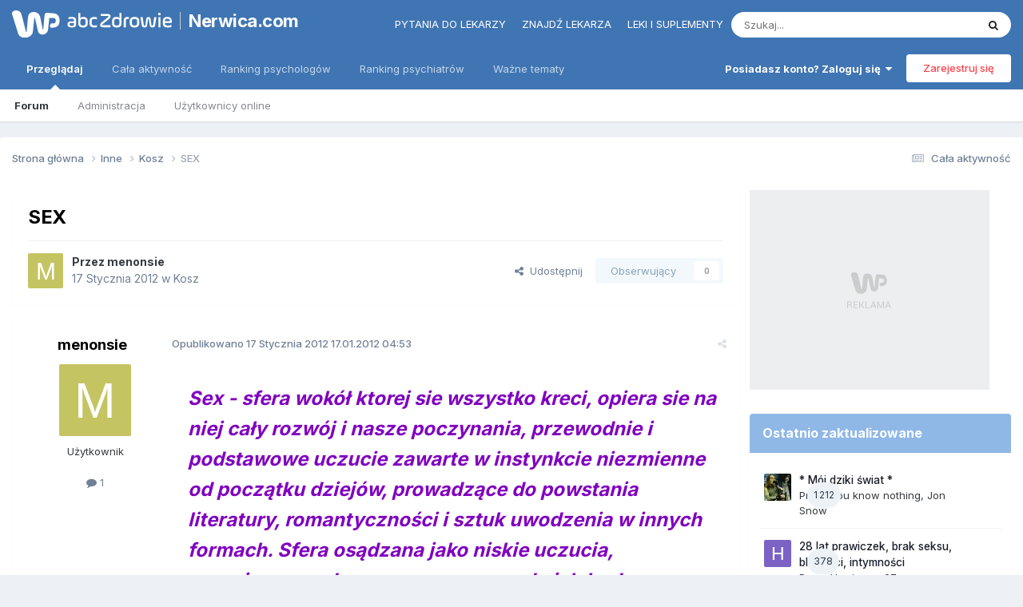

--- FILE ---
content_type: text/html;charset=UTF-8
request_url: https://www.nerwica.com/topic/18243-sex/
body_size: 23621
content:
<!DOCTYPE html>
<html lang="pl-PL" dir="ltr"> 
	<head>
      	
      	
      		<title>SEX - Kosz - Nerwica.com</title>
      	
		
			
		
		<!--[if lt IE 9]>
			
		    <script src="//www.nerwica.com/applications/core/interface/html5shiv/html5shiv.js"></script>
		<![endif]-->
        <script> 
          var wp_gtm_id = 'GTM-TBF478J'; 
          var gemius_category = "styl-zycia/zdrowie-i-medycyna";
        </script>
		


<meta charset="utf-8">

	<meta name="viewport" content="width=device-width, initial-scale=1">



	<meta name="twitter:card" content="summary" />



    
    	
        	
            	
                	<meta property="og:title" content="SEX">
            	
        	
    	
    

    
    	
        	
            	
                	<meta property="og:type" content="website">
            	
        	
    	
    

    
    	
        	
            	
                	<meta property="og:url" content="https://www.nerwica.com/topic/18243-sex/">
            	
        	
    	
    

    
    	
        	
            	
                	<meta name="description" content="Sex - sfera wokół ktorej sie wszystko kreci, opiera sie na niej cały rozwój i nasze poczynania, przewodnie i podstawowe uczucie zawarte w instynkcie niezmienne od początku dziejów, prowadzące do powstania literatury, romantyczności i sztuk uwodzenia w innych formach. Sfera osądzana jako niskie uc...">
            	
        	
    	
    

    
    	
        	
            	
                	<meta property="og:description" content="Sex - sfera wokół ktorej sie wszystko kreci, opiera sie na niej cały rozwój i nasze poczynania, przewodnie i podstawowe uczucie zawarte w instynkcie niezmienne od początku dziejów, prowadzące do powstania literatury, romantyczności i sztuk uwodzenia w innych formach. Sfera osądzana jako niskie uc...">
            	
        	
    	
    

    
    	
        	
            	
                	<meta property="og:updated_time" content="2012-01-17T04:53:30Z">
            	
        	
    	
    

    
    	
        	
            	
                	<meta property="og:site_name" content="Nerwica.com">
            	
        	
    	
    

    
    	
        	
            	
                	<meta property="og:locale" content="pl_PL">
            	
        	
    	
    

<meta name="theme-color" content="#4075b3">

	
		<link rel="canonical" href="https://www.nerwica.com/topic/18243-sex/" />
	



		

	<link rel="preconnect" href="https://fonts.googleapis.com">
	<link rel="preconnect" href="https://fonts.gstatic.com" crossorigin>
	
		<link href="https://fonts.googleapis.com/css2?family=Inter:wght@300;400;500;600;700&display=swap" rel="stylesheet">
	



	<link rel='stylesheet' href='//nerwica-forum.wpcdn.pl/css_built_3/341e4a57816af3ba440d891ca87450ff_framework.css.gz?v=06d05491b51769201686' media='all'>

	<link rel='stylesheet' href='//nerwica-forum.wpcdn.pl/css_built_3/05e81b71abe4f22d6eb8d1a929494829_responsive.css.gz?v=06d05491b51769201686' media='all'>

	<link rel='stylesheet' href='//nerwica-forum.wpcdn.pl/css_built_3/20446cf2d164adcc029377cb04d43d17_flags.css.gz?v=06d05491b51769201686' media='all'>

	<link rel='stylesheet' href='//nerwica-forum.wpcdn.pl/css_built_3/90eb5adf50a8c640f633d47fd7eb1778_core.css.gz?v=06d05491b51769201686' media='all'>

	<link rel='stylesheet' href='//nerwica-forum.wpcdn.pl/css_built_3/5a0da001ccc2200dc5625c3f3934497d_core_responsive.css.gz?v=06d05491b51769201686' media='all'>

	<link rel='stylesheet' href='//nerwica-forum.wpcdn.pl/css_built_3/62e269ced0fdab7e30e026f1d30ae516_forums.css.gz?v=06d05491b51769201686' media='all'>

	<link rel='stylesheet' href='//nerwica-forum.wpcdn.pl/css_built_3/76e62c573090645fb99a15a363d8620e_forums_responsive.css.gz?v=06d05491b51769201686' media='all'>

	<link rel='stylesheet' href='//nerwica-forum.wpcdn.pl/css_built_3/ebdea0c6a7dab6d37900b9190d3ac77b_topics.css.gz?v=06d05491b51769201686' media='all'>





<link rel='stylesheet' href='//nerwica-forum.wpcdn.pl/css_built_3/258adbb6e4f3e83cd3b355f84e3fa002_custom.css.gz?v=06d05491b51769201686' media='all'>




<style>
  .ipsDrawer_close {
    margin-right: 25px !important;
  }
</style>
		
		

	
	<link rel='shortcut icon' href='//nerwica-forum.wpcdn.pl/monthly_2018_05/favicon.ico.f34ea1b84d3864d08471655e5bb730c6.ico' type="image/x-icon">

      	<!-- Google Tag Manager -->
        <script>(function(w,d,s,l,i){w[l]=w[l]||[];w[l].push({'gtm.start':
        new Date().getTime(),event:'gtm.js'});var f=d.getElementsByTagName(s)[0],
        j=d.createElement(s),dl=l!='dataLayer'?'&l='+l:'';j.async=true;j.src=
        'https://www.googletagmanager.com/gtm.js?id='+i+dl;f.parentNode.insertBefore(j,f);
        })(window,document,'script','dataLayer','GTM-K9S5XDZ');</script>
        <!-- End Google Tag Manager -->
	<script type="text/javascript">
	var WP = [];
	
	
		var rekid = "235849";
		var wp_sn = "nwm_nerwica";
		var wp_mobile = 0;
		var wp_pp_gemius_identifier = "zUA1lmLQ1W2fOqle0hP.MLcfTDOwtXhlEcHnKZEV587.G7";
		
			var wp_dot_addparams = {"ctype":"forumthread"};
		
	
</script>


	<script type="text/javascript" src="https://std.wpcdn.pl/adv/config/inline/desktop-nerwica.com.js"></script>



<script src="https://std.wpcdn.pl/wpjslib/wpjslib-sgap.js" id="wpjslib" crossorigin nomodule></script>
<script defer crossorigin type="module" src="https://std.wpcdn.pl/wpjslib6/wpjslib-sgap.js" id="wpjslib6"></script>
<script type="text/javascript">WP.push(function() {WP.gaf.loadAndRunBunch(rekid)});</script></head>
	<body class="ipsApp ipsApp_front ipsJS_none ipsClearfix" data-controller="core.front.core.app"  data-message=""  data-pageapp="forums" data-pagelocation="front" data-pagemodule="forums" data-pagecontroller="topic">


      <!-- Google Tag Manager (noscript) -->
      <noscript><iframe src="https://www.googletagmanager.com/ns.html?id=GTM-K9S5XDZ" height="0" width="0" style="display:none;visibility:hidden"></iframe></noscript>
      <!-- End Google Tag Manager (noscript) -->
      <a href="#elContent" class="ipsHide" title="Przejdź do głównej zawartości tej strony" accesskey="m">Skocz do zawartości</a>
		
		

	
	<div c1731461338697c40fd73ded></div>
	<script type="text/javascript">
		(function() {
			var slot = document.querySelector("[c1731461338697c40fd73ded]");
			WP.push(function() {WP.gaf.registerSlot(6, slot)});
		}());
	</script>
	
	<div c589013034697c40fd73df0></div>
	<script type="text/javascript">
		(function() {
			var slot = document.querySelector("[c589013034697c40fd73df0]");
			WP.push(function() {WP.gaf.registerSlot(10, slot)});
		}());
	</script>
<div id="ipsLayout_header" class="ipsClearfix">
			





			
			
<ul id='elMobileNav' class='ipsResponsive_hideDesktop' data-controller='core.front.core.mobileNav'>
	
		
			
			
				
				
			
				
					<li id='elMobileBreadcrumb'>
						<a href='https://www.nerwica.com/forum/15-kosz/'>
							<span>Kosz</span>
						</a>
					</li>
				
				
			
				
				
			
		
	
	
	
	<li >
		<a data-action="defaultStream" href='https://www.nerwica.com/discover/'><i class="fa fa-newspaper-o" aria-hidden="true"></i></a>
	</li>

	
 
	
		<li class='ipsJS_show'>
			<a href='https://www.nerwica.com/search/'><i class='fa fa-search'></i></a>
		</li>
	
  
  	<li>
<ul class='ipsMobileHamburger ipsList_reset ipsResponsive_hideDesktop'>
	<li data-ipsDrawer data-ipsDrawer-drawerElem='#elMobileDrawer'>
		<a href='#'>
			
			
				
			
			
			
			<i class='fa fa-navicon'></i>
		</a>
	</li>
</ul></li>
</ul>

			<header>
				<div class="ipsLayout_container">
					
<a href='https://portal.abczdrowie.pl' id='elLogo' class="abcLogo" accesskey='1'><img src="//nerwica-forum.wpcdn.pl/set_resources_3/f132dac71c712d00896a0f5ac4506b38_logo.svg" alt='Nerwica.com'></a><a href='https://www.nerwica.com' id='elSiteTitle' class="abcSiteTitle">Nerwica.com</a>

                  	
<div id="abcPortalNav" class="ipsLayout_container">
<ul class="nav">
<li class="nav__item"><a href="https://portal.abczdrowie.pl/pytania-do-specjalistow" class="nav__link" title="" ga-on="click" ga-event-category="header" ga-event-action="top_links" ga-event-label="https://portal.abczdrowie.pl/pytania-do-specjalistow">Pytania do lekarzy</a></li>
<li class="nav__item"><a href="//ranking.abczdrowie.pl" class="nav__link" title="" ga-on="click" ga-event-category="header" ga-event-action="top_links" ga-event-label="//ranking.abczdrowie.pl">Znajdź lekarza</a></li>
<li class="nav__item"><a href="//leki.abczdrowie.pl" class="nav__link" title="" ga-on="click" ga-event-category="header" ga-event-action="top_links" ga-event-label="//leki.abczdrowie.pl">Leki i suplementy</a></li>
</ul>


	<div id="elSearchWrapper">
		<div id='elSearch' data-controller="core.front.core.quickSearch">
			<form accept-charset='utf-8' action='//www.nerwica.com/search/?do=quicksearch' method='post'>
                <input type='search' id='elSearchField' placeholder='Szukaj...' name='q' autocomplete='off' aria-label='Szukaj'>
                <details class='cSearchFilter'>
                    <summary class='cSearchFilter__text'></summary>
                    <ul class='cSearchFilter__menu'>
                        
                        <li><label><input type="radio" name="type" value="all" ><span class='cSearchFilter__menuText'>Wszędzie</span></label></li>
                        
                            
                                <li><label><input type="radio" name="type" value='contextual_{&quot;type&quot;:&quot;forums_topic&quot;,&quot;nodes&quot;:15}' checked><span class='cSearchFilter__menuText'>To forum</span></label></li>
                            
                                <li><label><input type="radio" name="type" value='contextual_{&quot;type&quot;:&quot;forums_topic&quot;,&quot;item&quot;:18243}' checked><span class='cSearchFilter__menuText'>Ten temat</span></label></li>
                            
                        
                        
                            <li><label><input type="radio" name="type" value="core_statuses_status"><span class='cSearchFilter__menuText'>Aktualizacje statusu</span></label></li>
                        
                            <li><label><input type="radio" name="type" value="forums_topic"><span class='cSearchFilter__menuText'>Tematy</span></label></li>
                        
                            <li><label><input type="radio" name="type" value="core_members"><span class='cSearchFilter__menuText'>Użytkownicy</span></label></li>
                        
                    </ul>
                </details>
				<button class='cSearchSubmit' type="submit" aria-label='Szukaj'><i class="fa fa-search"></i></button>
			</form>
		</div>
	</div>

</div>
                  	

	<ul id='elUserNav' class='ipsList_inline cSignedOut ipsResponsive_showDesktop'>
		
        
		
        
        
            
            <li id='elSignInLink'>
                <a href='https://www.nerwica.com/login/' data-ipsMenu-closeOnClick="false" data-ipsMenu id='elUserSignIn'>
                    Posiadasz konto? Zaloguj się &nbsp;<i class='fa fa-caret-down'></i>
                </a>
                
<div id='elUserSignIn_menu' class='ipsMenu ipsMenu_auto ipsHide'>
	<form accept-charset='utf-8' method='post' action='https://www.nerwica.com/login/'>
		<input type="hidden" name="csrfKey" value="eff0fb6046af77ac7ab55bd502f9e2bb">
		<input type="hidden" name="ref" value="aHR0cHM6Ly93d3cubmVyd2ljYS5jb20vdG9waWMvMTgyNDMtc2V4Lw==">
		<div data-role="loginForm">
			
			
			
				<div class='ipsColumns ipsColumns_noSpacing'>
					<div class='ipsColumn ipsColumn_wide' id='elUserSignIn_internal'>
						
<div class="ipsPad ipsForm ipsForm_vertical">
	<h4 class="ipsType_sectionHead">Zaloguj się</h4>
	<br><br>
	<ul class='ipsList_reset'>
		<li class="ipsFieldRow ipsFieldRow_noLabel ipsFieldRow_fullWidth">
			
			
				<input type="email" placeholder="Adres email" name="auth" autocomplete="email">
			
		</li>
		<li class="ipsFieldRow ipsFieldRow_noLabel ipsFieldRow_fullWidth">
			<input type="password" placeholder="Hasło" name="password" autocomplete="current-password">
		</li>
		<li class="ipsFieldRow ipsFieldRow_checkbox ipsClearfix">
			<span class="ipsCustomInput">
				<input type="checkbox" name="remember_me" id="remember_me_checkbox" value="1" checked aria-checked="true">
				<span></span>
			</span>
			<div class="ipsFieldRow_content">
				<label class="ipsFieldRow_label" for="remember_me_checkbox">Zapamiętaj mnie</label>
				<span class="ipsFieldRow_desc">Niezalecane na współdzielonych komputerach</span>
			</div>
		</li>
		<li class="ipsFieldRow ipsFieldRow_fullWidth">
			<button type="submit" name="_processLogin" value="usernamepassword" class="ipsButton ipsButton_primary ipsButton_small" id="elSignIn_submit">Zaloguj się</button>
			
				<p class="ipsType_right ipsType_small">
					
						<a href='https://www.nerwica.com/lostpassword/' data-ipsDialog data-ipsDialog-title='Nie pamiętasz hasła?'>
					
					Nie pamiętasz hasła?</a>
				</p>
			
		</li>
	</ul>
</div>
					</div>
					<div class='ipsColumn ipsColumn_wide'>
						<div class='ipsPadding' id='elUserSignIn_external'>
							<div class='ipsAreaBackground_light ipsPadding:half'>
								
								
									<div class='ipsType_center ipsMargin_top:half'>
										

<button type="submit" name="_processLogin" value="3" class='ipsButton ipsButton_verySmall ipsButton_fullWidth ipsSocial ' style="background-color: #4075b3">
	
		<span class='ipsSocial_icon'>
			
				<img src="//nerwica-forum.wpcdn.pl/monthly_2021_02/1LoginIcon.png.97a983dba520df24f9c14659bbf54902.png">
			
		</span>
		<span class='ipsSocial_text'>Zaloguj z 1Login od WP</span>
	
</button>
									</div>
								
							</div>
						</div>
					</div>
				</div>
			
		</div>
	</form>
</div>
            </li>
            
        
		
			<li>
				
					<a href='https://www.nerwica.com/register/' data-ipsDialog data-ipsDialog-size='narrow' data-ipsDialog-title='Zarejestruj się' id='elRegisterButton' class='ipsButton ipsButton_normal ipsButton_primary'>Zarejestruj się</a>
				
			</li>
		
	</ul>

				</div>
			</header>
            

	<nav data-controller='core.front.core.navBar' class=''>
		<div class='ipsNavBar_primary ipsLayout_container  ipsClearfix'>
          <ul data-role="primaryNavBar" class='ipsResponsive_showDesktop ipsResponsive_block'>
				


	
		
		
			
		
		<li class='ipsNavBar_active' data-active id='elNavSecondary_1' data-role="navBarItem" data-navApp="core" data-navExt="CustomItem">
			
			
				<a href="https://www.nerwica.com"  data-navItem-id="1" data-navDefault>
					Przeglądaj<span class='ipsNavBar_active__identifier'></span>
				</a>
			
			
				<ul class='ipsNavBar_secondary ' data-role='secondaryNavBar'>
					


	
	

	
		
		
			
		
		<li class='ipsNavBar_active' data-active id='elNavSecondary_10' data-role="navBarItem" data-navApp="forums" data-navExt="Forums">
			
			
				<a href="https://www.nerwica.com"  data-navItem-id="10" data-navDefault>
					Forum<span class='ipsNavBar_active__identifier'></span>
				</a>
			
			
		</li>
	
	

	
	

	
		
		
		<li  id='elNavSecondary_12' data-role="navBarItem" data-navApp="core" data-navExt="StaffDirectory">
			
			
				<a href="https://www.nerwica.com/staff/"  data-navItem-id="12" >
					Administracja<span class='ipsNavBar_active__identifier'></span>
				</a>
			
			
		</li>
	
	

	
		
		
		<li  id='elNavSecondary_13' data-role="navBarItem" data-navApp="core" data-navExt="OnlineUsers">
			
			
				<a href="https://www.nerwica.com/online/"  data-navItem-id="13" >
					Użytkownicy online<span class='ipsNavBar_active__identifier'></span>
				</a>
			
			
		</li>
	
	

	
	

					<li class='ipsHide' id='elNavigationMore_1' data-role='navMore'>
						<a href='#' data-ipsMenu data-ipsMenu-appendTo='#elNavigationMore_1' id='elNavigationMore_1_dropdown'>Więcej <i class='fa fa-caret-down'></i></a>
						<ul class='ipsHide ipsMenu ipsMenu_auto' id='elNavigationMore_1_dropdown_menu' data-role='moreDropdown'></ul>
					</li>
				</ul>
			
		</li>
	
	

	
		
		
		<li  id='elNavSecondary_2' data-role="navBarItem" data-navApp="core" data-navExt="CustomItem">
			
			
				<a href="https://www.nerwica.com/discover/"  data-navItem-id="2" >
					Cała aktywność<span class='ipsNavBar_active__identifier'></span>
				</a>
			
			
				<ul class='ipsNavBar_secondary ipsHide' data-role='secondaryNavBar'>
					


	
		
		
		<li  id='elNavSecondary_5' data-role="navBarItem" data-navApp="core" data-navExt="YourActivityStreams">
			
			
				<a href="#" id="elNavigation_5" data-ipsMenu data-ipsMenu-appendTo='#elNavSecondary_2' data-ipsMenu-activeClass='ipsNavActive_menu' data-navItem-id="5" >
					Twoje kanały aktywności <i class="fa fa-caret-down"></i><span class='ipsNavBar_active__identifier'></span>
				</a>
				<ul id="elNavigation_5_menu" class="ipsMenu ipsMenu_auto ipsHide">
					

	
		
			<li class='ipsMenu_item' data-streamid='363'>
				<a href='https://www.nerwica.com/discover/363/' >
					Aktywne wątki (bez zabaw)
				</a>
			</li>
		
	

	
		
			<li class='ipsMenu_item' data-streamid='364'>
				<a href='https://www.nerwica.com/discover/364/' >
					Aktywne wątki (bez zabaw/bez offtop)
				</a>
			</li>
		
	

	
		
			<li class='ipsMenu_item' data-streamid='216'>
				<a href='https://www.nerwica.com/discover/216/' >
					Aktywne wątki
				</a>
			</li>
		
	

				</ul>
			
			
		</li>
	
	

	
		
		
		<li  id='elNavSecondary_65' data-role="navBarItem" data-navApp="core" data-navExt="CustomItem">
			
			
				<a href="https://www.nerwica.com/discover/363/"  data-navItem-id="65" >
					Cała aktywność (bez zabaw)<span class='ipsNavBar_active__identifier'></span>
				</a>
			
			
		</li>
	
	

	
		
		
		<li  id='elNavSecondary_66' data-role="navBarItem" data-navApp="core" data-navExt="CustomItem">
			
			
				<a href="https://www.nerwica.com/discover/364/"  data-navItem-id="66" >
					Cała aktywność (bez zabaw/bez offtop)<span class='ipsNavBar_active__identifier'></span>
				</a>
			
			
		</li>
	
	

	
		
		
		<li  id='elNavSecondary_4' data-role="navBarItem" data-navApp="core" data-navExt="AllActivity">
			
			
				<a href="https://www.nerwica.com/discover/"  data-navItem-id="4" >
					Cała aktywność<span class='ipsNavBar_active__identifier'></span>
				</a>
			
			
		</li>
	
	

	
	

	
	

	
		
		
		<li  id='elNavSecondary_8' data-role="navBarItem" data-navApp="core" data-navExt="Search">
			
			
				<a href="https://www.nerwica.com/search/"  data-navItem-id="8" >
					Szukaj<span class='ipsNavBar_active__identifier'></span>
				</a>
			
			
		</li>
	
	

	
	

					<li class='ipsHide' id='elNavigationMore_2' data-role='navMore'>
						<a href='#' data-ipsMenu data-ipsMenu-appendTo='#elNavigationMore_2' id='elNavigationMore_2_dropdown'>Więcej <i class='fa fa-caret-down'></i></a>
						<ul class='ipsHide ipsMenu ipsMenu_auto' id='elNavigationMore_2_dropdown_menu' data-role='moreDropdown'></ul>
					</li>
				</ul>
			
		</li>
	
	

	
		
		
		<li  id='elNavSecondary_15' data-role="navBarItem" data-navApp="core" data-navExt="CustomItem">
			
			
				<a href="https://ranking.abczdrowie.pl/s/psycholog"  data-navItem-id="15" >
					Ranking psychologów<span class='ipsNavBar_active__identifier'></span>
				</a>
			
			
		</li>
	
	

	
		
		
		<li  id='elNavSecondary_16' data-role="navBarItem" data-navApp="core" data-navExt="CustomItem">
			
			
				<a href="https://ranking.abczdrowie.pl/s/psychiatra"  data-navItem-id="16" >
					Ranking psychiatrów<span class='ipsNavBar_active__identifier'></span>
				</a>
			
			
		</li>
	
	

	
		
		
		<li  id='elNavSecondary_17' data-role="navBarItem" data-navApp="core" data-navExt="CustomItem">
			
			
				<a href="https://portal.abczdrowie.pl/wazne-tematy"  data-navItem-id="17" >
					Ważne tematy<span class='ipsNavBar_active__identifier'></span>
				</a>
			
			
				<ul class='ipsNavBar_secondary ipsHide' data-role='secondaryNavBar'>
					


	
		
		
		<li  id='elNavSecondary_18' data-role="navBarItem" data-navApp="core" data-navExt="Menu">
			
			
				<a href="#" id="elNavigation_18" data-ipsMenu data-ipsMenu-appendTo='#elNavSecondary_17' data-ipsMenu-activeClass='ipsNavActive_menu' data-navItem-id="18" >
					Zdrowie A-Z <i class="fa fa-caret-down"></i><span class='ipsNavBar_active__identifier'></span>
				</a>
				<ul id="elNavigation_18_menu" class="ipsMenu ipsMenu_auto ipsHide">
					

	
		
			<li class='ipsMenu_item' >
				<a href='https://portal.abczdrowie.pl/zdrowie' >
					Zdrowie
				</a>
			</li>
		
	

	
		
			<li class='ipsMenu_item' >
				<a href='https://portal.abczdrowie.pl/zywienie' >
					Żywienie
				</a>
			</li>
		
	

	
		
			<li class='ipsMenu_item' >
				<a href='https://portal.abczdrowie.pl/dziecko' >
					Dziecko
				</a>
			</li>
		
	

	
		
			<li class='ipsMenu_item' >
				<a href='https://portal.abczdrowie.pl/uroda' >
					Uroda
				</a>
			</li>
		
	

	
		
			<li class='ipsMenu_item' >
				<a href='https://portal.abczdrowie.pl/fitness-i-sport' >
					Fitness i sport
				</a>
			</li>
		
	

	
		
			<li class='ipsMenu_item' >
				<a href='https://portal.abczdrowie.pl/psychologia' >
					Psychologia
				</a>
			</li>
		
	

	
		
			<li class='ipsMenu_item' >
				<a href='https://portal.abczdrowie.pl/seks' >
					Seks
				</a>
			</li>
		
	

	
		
			<li class='ipsMenu_item' >
				<a href='https://portal.abczdrowie.pl/wiki' >
					Zdrowie A-Z
				</a>
			</li>
		
	

	
		
			<li class='ipsMenu_item' >
				<a href='https://portal.abczdrowie.pl/alergia-pokarmowa' >
					Alergie pokarmowe
				</a>
			</li>
		
	

	
		
			<li class='ipsMenu_item' >
				<a href='https://portal.abczdrowie.pl/alergie-skorne' >
					Alergie skórne
				</a>
			</li>
		
	

	
		
			<li class='ipsMenu_item' >
				<a href='https://portal.abczdrowie.pl/antybiotyki' >
					Antybiotyki
				</a>
			</li>
		
	

	
		
			<li class='ipsMenu_item' >
				<a href='https://portal.abczdrowie.pl/antykoncepcja' >
					Antykoncepcja
				</a>
			</li>
		
	

	
		
			<li class='ipsMenu_item' >
				<a href='https://portal.abczdrowie.pl/bezsennosc' >
					Bezsenność
				</a>
			</li>
		
	

	
		
			<li class='ipsMenu_item' >
				<a href='https://portal.abczdrowie.pl/biegunka' >
					Biegunka
				</a>
			</li>
		
	

	
		
			<li class='ipsMenu_item' >
				<a href='https://portal.abczdrowie.pl/bol-brzucha-u-dzieci' >
					Ból brzucha u dzieci
				</a>
			</li>
		
	

	
		
			<li class='ipsMenu_item' >
				<a href='https://portal.abczdrowie.pl/choroby-prostaty' >
					Prostata
				</a>
			</li>
		
	

	
		
			<li class='ipsMenu_item' >
				<a href='https://portal.abczdrowie.pl/ciaza' >
					Ciąża
				</a>
			</li>
		
	

	
		
			<li class='ipsMenu_item' >
				<a href='https://portal.abczdrowie.pl/cukrzyca' >
					Cukrzyca
				</a>
			</li>
		
	

	
		
			<li class='ipsMenu_item' >
				<a href='https://portal.abczdrowie.pl/ginekologia' >
					Ginekologia
				</a>
			</li>
		
	

	
		
			<li class='ipsMenu_item' >
				<a href='https://portal.abczdrowie.pl/grzybica' >
					Grzybica
				</a>
			</li>
		
	

	
		
			<li class='ipsMenu_item' >
				<a href='https://portal.abczdrowie.pl/kaszel' >
					Kaszel
				</a>
			</li>
		
	

	
		
			<li class='ipsMenu_item' >
				<a href='https://portal.abczdrowie.pl/katar' >
					Katar
				</a>
			</li>
		
	

	
		
			<li class='ipsMenu_item' >
				<a href='https://portal.abczdrowie.pl/lupiez' >
					Łupież
				</a>
			</li>
		
	

	
		
			<li class='ipsMenu_item' >
				<a href='https://portal.abczdrowie.pl/nietrzymanie-moczu' >
					Nietrzymanie moczu
				</a>
			</li>
		
	

	
		
			<li class='ipsMenu_item' >
				<a href='https://portal.abczdrowie.pl/ortopedia-i-reumatologia' >
					Ortopedia
				</a>
			</li>
		
	

	
		
			<li class='ipsMenu_item' >
				<a href='https://portal.abczdrowie.pl/ospa' >
					Ospa wietrzna
				</a>
			</li>
		
	

	
		
			<li class='ipsMenu_item' >
				<a href='https://portal.abczdrowie.pl/piekny-usmiech' >
					Piękny uśmiech
				</a>
			</li>
		
	

	
		
			<li class='ipsMenu_item' >
				<a href='https://portal.abczdrowie.pl/problemy-skorne' >
					Problemy skórne
				</a>
			</li>
		
	

	
		
			<li class='ipsMenu_item' >
				<a href='https://portal.abczdrowie.pl/problemy-z-seksem' >
					Problemy z seksem
				</a>
			</li>
		
	

	
		
			<li class='ipsMenu_item' >
				<a href='https://portal.abczdrowie.pl/rola-magnezu' >
					Rola magnezu
				</a>
			</li>
		
	

	
		
			<li class='ipsMenu_item' >
				<a href='https://portal.abczdrowie.pl/toczen' >
					Toczeń
				</a>
			</li>
		
	

	
		
			<li class='ipsMenu_item' >
				<a href='https://portal.abczdrowie.pl/tradzik-pospolity' >
					Trądzik pospolity
				</a>
			</li>
		
	

	
		
			<li class='ipsMenu_item' >
				<a href='https://portal.abczdrowie.pl/twarz' >
					Twarz
				</a>
			</li>
		
	

	
		
			<li class='ipsMenu_item' >
				<a href='https://portal.abczdrowie.pl/zespol-suchego-oka' >
					Zespół suchego oka
				</a>
			</li>
		
	

				</ul>
			
			
		</li>
	
	

	
		
		
		<li  id='elNavSecondary_53' data-role="navBarItem" data-navApp="core" data-navExt="Menu">
			
			
				<a href="#" id="elNavigation_53" data-ipsMenu data-ipsMenu-appendTo='#elNavSecondary_17' data-ipsMenu-activeClass='ipsNavActive_menu' data-navItem-id="53" >
					Forum <i class="fa fa-caret-down"></i><span class='ipsNavBar_active__identifier'></span>
				</a>
				<ul id="elNavigation_53_menu" class="ipsMenu ipsMenu_auto ipsHide">
					

	
		
			<li class='ipsMenu_item' >
				<a href='https://forum.abczdrowie.pl/forum-zdrowie' >
					Zdrowie
				</a>
			</li>
		
	

	
		
			<li class='ipsMenu_item' >
				<a href='https://forum.abczdrowie.pl/forum-psychologia' >
					Psychologia
				</a>
			</li>
		
	

	
		
			<li class='ipsMenu_item' >
				<a href='https://forum.abczdrowie.pl/forum-ginekologia' >
					Ginekologia
				</a>
			</li>
		
	

	
		
			<li class='ipsMenu_item' >
				<a href='https://forum.abczdrowie.pl/forum-ciaza-i-dziecko' >
					Ciąża i dziecko
				</a>
			</li>
		
	

	
		
			<li class='ipsMenu_item' >
				<a href='https://forum.abczdrowie.pl/forum-zywienie-i-fitness' >
					Żywienie i fitness
				</a>
			</li>
		
	

	
		
			<li class='ipsMenu_item' >
				<a href='https://forum.abczdrowie.pl/forum-uroda' >
					Uroda
				</a>
			</li>
		
	

	
		
			<li class='ipsMenu_item' >
				<a href='https://forum.abczdrowie.pl/forum-seks' >
					Seks
				</a>
			</li>
		
	

				</ul>
			
			
		</li>
	
	

	
		
		
		<li  id='elNavSecondary_61' data-role="navBarItem" data-navApp="core" data-navExt="Menu">
			
			
				<a href="#" id="elNavigation_61" data-ipsMenu data-ipsMenu-appendTo='#elNavSecondary_17' data-ipsMenu-activeClass='ipsNavActive_menu' data-navItem-id="61" >
					Leki i suplementy <i class="fa fa-caret-down"></i><span class='ipsNavBar_active__identifier'></span>
				</a>
				<ul id="elNavigation_61_menu" class="ipsMenu ipsMenu_auto ipsHide">
					

	
		
			<li class='ipsMenu_item' >
				<a href='https://leki.abczdrowie.pl/c/leki-psycholeptyczne' >
					Leki psycholeptyczne
				</a>
			</li>
		
	

	
		
			<li class='ipsMenu_item' >
				<a href='https://leki.abczdrowie.pl/c/psychoanaleptyki' >
					Leki psychoanaleptyczne
				</a>
			</li>
		
	

				</ul>
			
			
		</li>
	
	

					<li class='ipsHide' id='elNavigationMore_17' data-role='navMore'>
						<a href='#' data-ipsMenu data-ipsMenu-appendTo='#elNavigationMore_17' id='elNavigationMore_17_dropdown'>Więcej <i class='fa fa-caret-down'></i></a>
						<ul class='ipsHide ipsMenu ipsMenu_auto' id='elNavigationMore_17_dropdown_menu' data-role='moreDropdown'></ul>
					</li>
				</ul>
			
		</li>
	
	

				<li class='ipsHide' id='elNavigationMore' data-role='navMore'>
					<a href='#' data-ipsMenu data-ipsMenu-appendTo='#elNavigationMore' id='elNavigationMore_dropdown'>Więcej</a>
					<ul class='ipsNavBar_secondary ipsHide' data-role='secondaryNavBar'>
						<li class='ipsHide' id='elNavigationMore_more' data-role='navMore'>
							<a href='#' data-ipsMenu data-ipsMenu-appendTo='#elNavigationMore_more' id='elNavigationMore_more_dropdown'>Więcej <i class='fa fa-caret-down'></i></a>
							<ul class='ipsHide ipsMenu ipsMenu_auto' id='elNavigationMore_more_dropdown_menu' data-role='moreDropdown'></ul>
						</li>
					</ul>
				</li>
			</ul>
		</div>

	</nav>

		</div>

	
	<div c246782383697c40fd79ce7></div>
	<script type="text/javascript">
		(function() {
			var slot = document.querySelector("[c246782383697c40fd79ce7]");
			WP.push(function() {WP.gaf.registerSlot(3, slot)});
		}());
	</script>

		<main id="ipsLayout_body" class="ipsLayout_container">
			<div id="ipsLayout_contentArea">
				<div id="ipsLayout_contentWrapper">
					
<nav class='ipsBreadcrumb ipsBreadcrumb_top ipsFaded_withHover'>
	

	<ul class='ipsList_inline ipsPos_right'>
		
		<li >
			<a data-action="defaultStream" class='ipsType_light '  href='https://www.nerwica.com/discover/'><i class="fa fa-newspaper-o" aria-hidden="true"></i> <span>Cała aktywność</span></a>
		</li>
		
	</ul>

	<ul data-role="breadcrumbList">
		<li>
			<a title="Strona główna" href='https://www.nerwica.com/'>
				<span>Strona główna <i class='fa fa-angle-right'></i></span>
			</a>
		</li>
		
		
			<li>
				
					<a href='https://www.nerwica.com/forum/22-inne/'>
						<span>Inne <i class='fa fa-angle-right' aria-hidden="true"></i></span>
					</a>
				
			</li>
		
			<li>
				
					<a href='https://www.nerwica.com/forum/15-kosz/'>
						<span>Kosz <i class='fa fa-angle-right' aria-hidden="true"></i></span>
					</a>
				
			</li>
		
			<li>
				
					SEX
				
			</li>
		
	</ul>
</nav>
					
					<div id="ipsLayout_mainArea">
						<a id="elContent"></a>
						
						
						
						

	




						



<div class="ipsPageHeader ipsResponsive_pull ipsBox ipsPadding sm:ipsPadding:half ipsMargin_bottom">
		
	
	<div class="ipsFlex ipsFlex-ai:center ipsFlex-fw:wrap ipsGap:4">
		<div class="ipsFlex-flex:11">
			<h1 class="ipsType_pageTitle ipsContained_container">
				

				
				
					<span class="ipsType_break ipsContained">
						<span>SEX</span>
					</span>
				
			</h1>
			
			
		</div>
		
	</div>
	<hr class="ipsHr">
	<div class="ipsPageHeader__meta ipsFlex ipsFlex-jc:between ipsFlex-ai:center ipsFlex-fw:wrap ipsGap:3">
		<div class="ipsFlex-flex:11">
			<div class="ipsPhotoPanel ipsPhotoPanel_mini ipsPhotoPanel_notPhone ipsClearfix">
				


	<a href="https://www.nerwica.com/profile/39074-menonsie/" rel="nofollow" data-ipsHover data-ipsHover-width="370" data-ipsHover-target="https://www.nerwica.com/profile/39074-menonsie/?do=hovercard" class="ipsUserPhoto ipsUserPhoto_mini" title="Przejdź do profilu menonsie">
		<img src='data:image/svg+xml,%3Csvg%20xmlns%3D%22http%3A%2F%2Fwww.w3.org%2F2000%2Fsvg%22%20viewBox%3D%220%200%201024%201024%22%20style%3D%22background%3A%23c4c462%22%3E%3Cg%3E%3Ctext%20text-anchor%3D%22middle%22%20dy%3D%22.35em%22%20x%3D%22512%22%20y%3D%22512%22%20fill%3D%22%23ffffff%22%20font-size%3D%22700%22%20font-family%3D%22-apple-system%2C%20BlinkMacSystemFont%2C%20Roboto%2C%20Helvetica%2C%20Arial%2C%20sans-serif%22%3EM%3C%2Ftext%3E%3C%2Fg%3E%3C%2Fsvg%3E' alt='menonsie' loading="lazy">
	</a>

				<div>
					<p class="ipsType_reset ipsType_blendLinks">
						<span class="ipsType_normal">
						
							<strong>Przez 


<a href='https://www.nerwica.com/profile/39074-menonsie/' rel="nofollow" data-ipsHover data-ipsHover-width='370' data-ipsHover-target='https://www.nerwica.com/profile/39074-menonsie/?do=hovercard&amp;referrer=https%253A%252F%252Fwww.nerwica.com%252Ftopic%252F18243-sex%252F' title="Przejdź do profilu menonsie" class="ipsType_break">menonsie</a></strong><br>
							<span class="ipsType_light"><time datetime='2012-01-17T04:53:30Z' title='17.01.2012 04:53 ' data-short='14 l '>17 Stycznia 2012</time> w <a href="https://www.nerwica.com/forum/15-kosz/">Kosz</a></span>
						
						</span>
					</p>
				</div>
			</div>
		</div>
		
			<div class="ipsFlex-flex:01 ipsResponsive_hidePhone">
				<div class="ipsShareLinks">
					
						


    <a href='#elShareItem_1828505594_menu' id='elShareItem_1828505594' data-ipsMenu class='ipsShareButton ipsButton ipsButton_verySmall ipsButton_link ipsButton_link--light'>
        <span><i class='fa fa-share-alt'></i></span> &nbsp;Udostępnij
    </a>

    <div class='ipsPadding ipsMenu ipsMenu_auto ipsHide' id='elShareItem_1828505594_menu' data-controller="core.front.core.sharelink">
        <ul class='ipsList_inline'>
            
                <li>
<a href="https://twitter.com/share?url=https%3A%2F%2Fwww.nerwica.com%2Ftopic%2F18243-sex%2F" class="cShareLink cShareLink_twitter" target="_blank" data-role="shareLink" title='Udostępnij na Twitterze' data-ipsTooltip rel='nofollow noopener'>
	<i class="fa fa-twitter"></i>
</a></li>
            
                <li>
<a href="https://www.facebook.com/sharer/sharer.php?u=https%3A%2F%2Fwww.nerwica.com%2Ftopic%2F18243-sex%2F" class="cShareLink cShareLink_facebook" target="_blank" data-role="shareLink" title='Udostępnij na Facebooku' data-ipsTooltip rel='noopener nofollow'>
	<i class="fa fa-facebook"></i>
</a></li>
            
        </ul>
        
            <hr class='ipsHr'>
            <button class='ipsHide ipsButton ipsButton_verySmall ipsButton_light ipsButton_fullWidth ipsMargin_top:half' data-controller='core.front.core.webshare' data-role='webShare' data-webShareTitle='SEX' data-webShareText='SEX' data-webShareUrl='https://www.nerwica.com/topic/18243-sex/'>Więcej opcji udostępniania...</button>
        
    </div>

					
					



					

<div data-followApp='forums' data-followArea='topic' data-followID='18243' data-controller='core.front.core.followButton'>
	

	<a href='https://www.nerwica.com/login/' rel="nofollow" class="ipsFollow ipsPos_middle ipsButton ipsButton_light ipsButton_verySmall ipsButton_disabled" data-role="followButton" data-ipsTooltip title='Zaloguj się, aby obserwować tę zawartość'>
		<span>Obserwujący</span>
		<span class='ipsCommentCount'>0</span>
	</a>

</div>
				</div>
			</div>
					
	</div>
	
	
</div>








<div class="ipsClearfix">
	<ul class="ipsToolList ipsToolList_horizontal ipsClearfix ipsSpacer_both ipsResponsive_hidePhone">
		
		
		
	</ul>
</div>

<div id="comments" data-controller="core.front.core.commentFeed,forums.front.topic.view, core.front.core.ignoredComments" data-autopoll data-baseurl="https://www.nerwica.com/topic/18243-sex/" data-lastpage data-feedid="topic-18243" class="cTopic ipsClear ipsSpacer_top">
	
			
	

	

<div data-controller='core.front.core.recommendedComments' data-url='https://www.nerwica.com/topic/18243-sex/?recommended=comments' class='ipsRecommendedComments ipsHide'>
	<div data-role="recommendedComments">
		<h2 class='ipsType_sectionHead ipsType_large ipsType_bold ipsMargin_bottom'>Rekomendowane odpowiedzi</h2>
		
	</div>
</div>
	
	<script type="text/javascript">
  window.herringContexts = [];
  window.herringSpecs = [];
</script><script type="text/javascript">
    window.wp_content_selector = "#elPostFeed";
</script>

<div id="elPostFeed" data-role="commentFeed" data-controller="core.front.core.moderation">
	

	
		
	

	<form action="https://www.nerwica.com/topic/18243-sex/?csrfKey=eff0fb6046af77ac7ab55bd502f9e2bb&amp;do=multimodComment" method="post" data-ipspageaction data-role="moderationTools">
	
	
		
			
			
			



<a id='comment-658922'></a>
<article  id='elComment_658922' class='cPost ipsBox ipsResponsive_pull  ipsComment  ipsComment_parent ipsClearfix ipsClear ipsColumns ipsColumns_noSpacing ipsColumns_collapsePhone    '>
	

	

	<div class='cAuthorPane_mobile ipsResponsive_showPhone'>
		<div class='cAuthorPane_photo'>
			<div class='cAuthorPane_photoWrap'>
				


	<a href="https://www.nerwica.com/profile/39074-menonsie/" rel="nofollow" data-ipsHover data-ipsHover-width="370" data-ipsHover-target="https://www.nerwica.com/profile/39074-menonsie/?do=hovercard" class="ipsUserPhoto ipsUserPhoto_large" title="Przejdź do profilu menonsie">
		<img src='data:image/svg+xml,%3Csvg%20xmlns%3D%22http%3A%2F%2Fwww.w3.org%2F2000%2Fsvg%22%20viewBox%3D%220%200%201024%201024%22%20style%3D%22background%3A%23c4c462%22%3E%3Cg%3E%3Ctext%20text-anchor%3D%22middle%22%20dy%3D%22.35em%22%20x%3D%22512%22%20y%3D%22512%22%20fill%3D%22%23ffffff%22%20font-size%3D%22700%22%20font-family%3D%22-apple-system%2C%20BlinkMacSystemFont%2C%20Roboto%2C%20Helvetica%2C%20Arial%2C%20sans-serif%22%3EM%3C%2Ftext%3E%3C%2Fg%3E%3C%2Fsvg%3E' alt='menonsie' loading="lazy">
	</a>

				
				
			</div>
		</div>
		<div class='cAuthorPane_content'>
			<h3 class='ipsType_sectionHead cAuthorPane_author ipsType_break ipsType_blendLinks ipsFlex ipsFlex-ai:center'>
				


<a href='https://www.nerwica.com/profile/39074-menonsie/' rel="nofollow" data-ipsHover data-ipsHover-width='370' data-ipsHover-target='https://www.nerwica.com/profile/39074-menonsie/?do=hovercard&amp;referrer=https%253A%252F%252Fwww.nerwica.com%252Ftopic%252F18243-sex%252F' title="Przejdź do profilu menonsie" class="ipsType_break">menonsie</a>
			</h3>
			<div class='ipsType_light ipsType_reset'>
				<a href='https://www.nerwica.com/topic/18243-sex/?do=findComment&amp;comment=658922' rel="nofollow" class='ipsType_blendLinks'>Opublikowano <time datetime='2012-01-17T04:53:30Z' title='17.01.2012 04:53 ' data-short='14 l '>17 Stycznia 2012</time></a>
				
			</div>
		</div>
	</div>
	<aside class='ipsComment_author cAuthorPane ipsColumn ipsColumn_medium ipsResponsive_hidePhone'>
		<h3 class='ipsType_sectionHead cAuthorPane_author ipsType_blendLinks ipsType_break'><strong>


<a href='https://www.nerwica.com/profile/39074-menonsie/' rel="nofollow" data-ipsHover data-ipsHover-width='370' data-ipsHover-target='https://www.nerwica.com/profile/39074-menonsie/?do=hovercard&amp;referrer=https%253A%252F%252Fwww.nerwica.com%252Ftopic%252F18243-sex%252F' title="Przejdź do profilu menonsie" class="ipsType_break">menonsie</a></strong>
			
		</h3>
		<ul class='cAuthorPane_info ipsList_reset'>
			<li data-role='photo' class='cAuthorPane_photo'>
				<div class='cAuthorPane_photoWrap'>
					


	<a href="https://www.nerwica.com/profile/39074-menonsie/" rel="nofollow" data-ipsHover data-ipsHover-width="370" data-ipsHover-target="https://www.nerwica.com/profile/39074-menonsie/?do=hovercard" class="ipsUserPhoto ipsUserPhoto_large" title="Przejdź do profilu menonsie">
		<img src='data:image/svg+xml,%3Csvg%20xmlns%3D%22http%3A%2F%2Fwww.w3.org%2F2000%2Fsvg%22%20viewBox%3D%220%200%201024%201024%22%20style%3D%22background%3A%23c4c462%22%3E%3Cg%3E%3Ctext%20text-anchor%3D%22middle%22%20dy%3D%22.35em%22%20x%3D%22512%22%20y%3D%22512%22%20fill%3D%22%23ffffff%22%20font-size%3D%22700%22%20font-family%3D%22-apple-system%2C%20BlinkMacSystemFont%2C%20Roboto%2C%20Helvetica%2C%20Arial%2C%20sans-serif%22%3EM%3C%2Ftext%3E%3C%2Fg%3E%3C%2Fsvg%3E' alt='menonsie' loading="lazy">
	</a>

					
					
				</div>
			</li>
			
				<li data-role='group'>Użytkownik</li>
				
			
			
				<li data-role='stats' class='ipsMargin_top'>
					<ul class="ipsList_reset ipsType_light ipsFlex ipsFlex-ai:center ipsFlex-jc:center ipsGap_row:2 cAuthorPane_stats">
						<li>
							
								<a href="https://www.nerwica.com/profile/39074-menonsie/content/" rel="nofollow" title="1 odpowiedź" data-ipsTooltip class="ipsType_blendLinks">
							
								<i class="fa fa-comment"></i> 1
							
								</a>
							
						</li>
						
					</ul>
				</li>
			
			
				

			
		</ul>
	</aside>
	<div class='ipsColumn ipsColumn_fluid ipsMargin:none'>
		

<div id='comment-658922_wrap' data-controller='core.front.core.comment' data-commentApp='forums' data-commentType='forums' data-commentID="658922" data-quoteData='{&quot;userid&quot;:39074,&quot;username&quot;:&quot;menonsie&quot;,&quot;timestamp&quot;:1326776010,&quot;contentapp&quot;:&quot;forums&quot;,&quot;contenttype&quot;:&quot;forums&quot;,&quot;contentid&quot;:18243,&quot;contentclass&quot;:&quot;forums_Topic&quot;,&quot;contentcommentid&quot;:658922}' class='ipsComment_content ipsType_medium  ipsFaded_withHover'>
	

	<div class='ipsComment_meta ipsType_light'>
		<div class='ipsPos_right ipsType_light ipsType_reset ipsFaded ipsFaded_more ipsType_blendLinks'>
			<ul class='ipsList_inline ipsComment_tools'>
				
				
				
					<li><a class='ipsType_blendLinks' href='https://www.nerwica.com/topic/18243-sex/' data-ipsTooltip title='Udostępnij tę odpowiedź' data-ipsMenu data-ipsMenu-closeOnClick='false' id='elSharePost_658922' data-role='shareComment'><i class='fa fa-share-alt'></i></a></li>
				
				
			</ul>
		</div>

		<div class='ipsType_reset ipsResponsive_hidePhone'>
			<a href='https://www.nerwica.com/topic/18243-sex/?do=findComment&amp;comment=658922' class='ipsType_blendLinks'>Opublikowano <time datetime='2012-01-17T04:53:30Z' title='17.01.2012 04:53 ' data-short='14 l '>17 Stycznia 2012</time> 17.01.2012 04:53 </a>
			<span class='ipsResponsive_hidePhone'>
				
				
			</span>
		</div>
	</div>

	


	<div class='cPost_contentWrap ipsPad'>
		
		<div data-role='commentContent' class='ipsType_normal ipsType_richText ipsContained' data-controller='core.front.core.lightboxedImages'>
			<p><strong><em><span style="font-size:24px;"><span style="color:#8000BF;">Sex - sfera wokół ktorej sie wszystko kreci, opiera sie na niej cały rozwój i nasze poczynania, przewodnie i podstawowe uczucie zawarte w instynkcie niezmienne od początku dziejów, prowadzące do powstania literatury, romantyczności i sztuk uwodzenia w innych formach. Sfera osądzana jako niskie uczucia, przypisywana do mezczyzn z powodu ich budowy ustawiającej ich w roli pożądania, bedąca zarazem podłożem miłości która wywodzi sie z potrzeby uzupełniania, której napedem jest odmnienność płciowa(sexualność) stanowiąca przyciąganie.</span></span></em></strong></p>

			
		</div>

		<div class='ipsItemControls'>
			
				
			
			<ul class='ipsComment_controls ipsClearfix ipsItemControls_left' data-role="commentControls">
				
					
					
					
				
				<li class='ipsHide' data-role='commentLoading'>
					<span class='ipsLoading ipsLoading_tiny ipsLoading_noAnim'></span>
				</li>
			</ul>
		</div>

		
	</div>

	<div class='ipsMenu ipsMenu_wide ipsHide cPostShareMenu' id='elSharePost_658922_menu'>
		<div class='ipsPad'>
			<h4 class='ipsType_sectionHead'>Udostępnij tę odpowiedź</h4>
			<hr class='ipsHr'>
			<h5 class='ipsType_normal ipsType_reset'>Odnośnik do odpowiedzi</h5>
			
			<input type='text' value='https://www.nerwica.com/topic/18243-sex/' class='ipsField_fullWidth'>
			

			
				<h5 class='ipsType_normal ipsType_reset ipsSpacer_top'>Udostępnij na innych stronach</h5>
				

	<ul class='ipsList_inline ipsList_noSpacing ipsClearfix' data-controller="core.front.core.sharelink">
		
			<li>
<a href="https://twitter.com/share?url=https%3A%2F%2Fwww.nerwica.com%2Ftopic%2F18243-sex%2F%3Fdo%3DfindComment%26comment%3D658922" class="cShareLink cShareLink_twitter" target="_blank" data-role="shareLink" title='Udostępnij na Twitterze' data-ipsTooltip rel='nofollow noopener'>
	<i class="fa fa-twitter"></i>
</a></li>
		
			<li>
<a href="https://www.facebook.com/sharer/sharer.php?u=https%3A%2F%2Fwww.nerwica.com%2Ftopic%2F18243-sex%2F%3Fdo%3DfindComment%26comment%3D658922" class="cShareLink cShareLink_facebook" target="_blank" data-role="shareLink" title='Udostępnij na Facebooku' data-ipsTooltip rel='noopener nofollow'>
	<i class="fa fa-facebook"></i>
</a></li>
		
	</ul>


	<hr class='ipsHr'>
	<button class='ipsHide ipsButton ipsButton_small ipsButton_light ipsButton_fullWidth ipsMargin_top:half' data-controller='core.front.core.webshare' data-role='webShare' data-webShareTitle='SEX' data-webShareText='Sex - sfera wokół ktorej sie wszystko kreci, opiera sie na niej cały rozwój i nasze poczynania, przewodnie i podstawowe uczucie zawarte w instynkcie niezmienne od początku dziejów, prowadzące do powstania literatury, romantyczności i sztuk uwodzenia w innych formach. Sfera osądzana jako niskie uczucia, przypisywana do mezczyzn z powodu ich budowy ustawiającej ich w roli pożądania, bedąca zarazem podłożem miłości która wywodzi sie z potrzeby uzupełniania, której napedem jest odmnienność płciowa(sexualność) stanowiąca przyciąganie. ' data-webShareUrl='https://www.nerwica.com/topic/18243-sex/?do=findComment&amp;comment=658922'>Więcej opcji udostępniania...</button>

			
		</div>
	</div>
</div>
	</div>
</article>
			
			
				<div id="question-recommended-doctors"></div>
			
			
		
	
	
<input type="hidden" name="csrfKey" value="eff0fb6046af77ac7ab55bd502f9e2bb" />


	</form>
</div>

	
	
	
	
	

	
		<div class="ipsBox ipsPadding ipsResponsive_pull ipsResponsive_showPhone ipsMargin_top">
			<div class="ipsShareLinks">
				
					


    <a href='#elShareItem_57577038_menu' id='elShareItem_57577038' data-ipsMenu class='ipsShareButton ipsButton ipsButton_verySmall ipsButton_light '>
        <span><i class='fa fa-share-alt'></i></span> &nbsp;Udostępnij
    </a>

    <div class='ipsPadding ipsMenu ipsMenu_auto ipsHide' id='elShareItem_57577038_menu' data-controller="core.front.core.sharelink">
        <ul class='ipsList_inline'>
            
                <li>
<a href="https://twitter.com/share?url=https%3A%2F%2Fwww.nerwica.com%2Ftopic%2F18243-sex%2F" class="cShareLink cShareLink_twitter" target="_blank" data-role="shareLink" title='Udostępnij na Twitterze' data-ipsTooltip rel='nofollow noopener'>
	<i class="fa fa-twitter"></i>
</a></li>
            
                <li>
<a href="https://www.facebook.com/sharer/sharer.php?u=https%3A%2F%2Fwww.nerwica.com%2Ftopic%2F18243-sex%2F" class="cShareLink cShareLink_facebook" target="_blank" data-role="shareLink" title='Udostępnij na Facebooku' data-ipsTooltip rel='noopener nofollow'>
	<i class="fa fa-facebook"></i>
</a></li>
            
        </ul>
        
            <hr class='ipsHr'>
            <button class='ipsHide ipsButton ipsButton_verySmall ipsButton_light ipsButton_fullWidth ipsMargin_top:half' data-controller='core.front.core.webshare' data-role='webShare' data-webShareTitle='SEX' data-webShareText='SEX' data-webShareUrl='https://www.nerwica.com/topic/18243-sex/'>Więcej opcji udostępniania...</button>
        
    </div>

				
					

<div data-followApp='forums' data-followArea='topic' data-followID='18243' data-controller='core.front.core.followButton'>
	

	<a href='https://www.nerwica.com/login/' rel="nofollow" class="ipsFollow ipsPos_middle ipsButton ipsButton_light ipsButton_verySmall ipsButton_disabled" data-role="followButton" data-ipsTooltip title='Zaloguj się, aby obserwować tę zawartość'>
		<span>Obserwujący</span>
		<span class='ipsCommentCount'>0</span>
	</a>

</div>
				
			</div>
		</div>
	
</div>



<div class="ipsPager ipsSpacer_top">
	<div class="ipsPager_prev">
		
			<a href="https://www.nerwica.com/forum/15-kosz/" title="Przejdź do Kosz" rel="parent">
				<span class="ipsPager_type">Tematy</span>
			</a>
		
	</div>
	
</div>


						


	<div class='cWidgetContainer '  data-role='widgetReceiver' data-orientation='horizontal' data-widgetArea='footer'>
		<ul class='ipsList_reset'>
			
				
					
					<li class='ipsWidget ipsWidget_horizontal ipsBox ' data-blockID='app_core_whosOnline_m2avnzct5' data-blockConfig="true" data-blockTitle="Kto jest online?" data-blockErrorMessage="Ten blok nie może zostać wyświetlony. Może być to spowodowane tym, że trzeba go najpierw skonfigurować lub nie może zostać wyświetlony na tej określonej stronie lub zostanie wyświetlony po przeładowaniu strony." data-controller='core.front.widgets.block'>
<h3 class='ipsType_reset ipsWidget_title'>
	Kto jest online?
</h3>
<div class='ipsWidget_inner ipsPad_half'>
   <p class='ipsType_reset ipsType_medium ipsType_light'>
    <span class='ipsType_light ipsType_unbold ipsType_medium'>4 użytkowników, 0 anonimowych, 217 gości</span>
	  <span class='ipsType_medium ipsType_light ipsType_unbold ipsType_blendLinks'><a href='https://www.nerwica.com/online/'>(Zobacz pełną listę)</a></span>
   </p>
	
		<ul class='ipsList_inline ipsList_csv ipsList_noSpacing'>
			
				<li>
<a href='https://www.nerwica.com/profile/83783-nesia/' rel="nofollow" data-ipsHover data-ipsHover-width="370" data-ipsHover-target='https://www.nerwica.com/profile/83783-nesia/?do=hovercard' title="Przejdź do profilu Nesia" class="ipsType_break">Nesia</a></li>
	
          
				<li>
<a href='https://www.nerwica.com/profile/83822-hhha/' rel="nofollow" data-ipsHover data-ipsHover-width="370" data-ipsHover-target='https://www.nerwica.com/profile/83822-hhha/?do=hovercard' title="Przejdź do profilu Hhha" class="ipsType_break">Hhha</a></li>
	
          
				<li>
<a href='https://www.nerwica.com/profile/16910-serotoninowiec/' rel="nofollow" data-ipsHover data-ipsHover-width="370" data-ipsHover-target='https://www.nerwica.com/profile/16910-serotoninowiec/?do=hovercard' title="Przejdź do profilu serotoninowiec" class="ipsType_break">serotoninowiec</a></li>
	
          
				<li>
<a href='https://www.nerwica.com/profile/77545-hurricaner27/' rel="nofollow" data-ipsHover data-ipsHover-width="370" data-ipsHover-target='https://www.nerwica.com/profile/77545-hurricaner27/?do=hovercard' title="Przejdź do profilu Hurricaner27" class="ipsType_break">Hurricaner27</a></li>
	
          
		</ul>
		
	
  </div></li>
				
					
					<li class='ipsWidget ipsWidget_horizontal ipsBox ' data-blockID='app_forums_topicFeed_if8bpx9f4' data-blockConfig="true" data-blockTitle="Własny kanał tematów" data-blockErrorMessage="Ten blok nie może zostać wyświetlony. Może być to spowodowane tym, że trzeba go najpierw skonfigurować lub nie może zostać wyświetlony na tej określonej stronie lub zostanie wyświetlony po przeładowaniu strony." data-controller='core.front.widgets.block'>

	<h3 class='ipsWidget_title ipsType_reset'>Najpopularniejsze</h3>

	
		<div class='ipsWidget_inner'>
			<ul class='ipsDataList'>
				
					


<li class="ipsDataItem ipsDataItem_responsivePhoto   ">
	
	<div class='ipsDataItem_main'>
		<h4 class='ipsDataItem_title ipsContained_container'>
			
			
			
			<span class='ipsType_break ipsContained'>
				<a href='https://www.nerwica.com/topic/53648-tolerancja-wobec-lgbtq/' data-ipsHover data-ipsHover-target='https://www.nerwica.com/topic/53648-tolerancja-wobec-lgbtq/?preview=1' data-ipsHover-timeout='1.5' >
					
					Tolerancja wobec LGBTQ+
				</a>
			</span>
			
				

	<span class='ipsPagination ipsPagination_mini' id='elPagination_e902f7bbcbaf01d9419829b4c1b00e2d'>
		
			<span class='ipsPagination_page'><a href='https://www.nerwica.com/topic/53648-tolerancja-wobec-lgbtq/#comments' data-ipsTooltip title='Przejdź do strony 1'>1</a></span>
		
			<span class='ipsPagination_page'><a href='https://www.nerwica.com/topic/53648-tolerancja-wobec-lgbtq/page/2/#comments' data-ipsTooltip title='Przejdź do strony 2'>2</a></span>
		
			<span class='ipsPagination_page'><a href='https://www.nerwica.com/topic/53648-tolerancja-wobec-lgbtq/page/3/#comments' data-ipsTooltip title='Przejdź do strony 3'>3</a></span>
		
			<span class='ipsPagination_page'><a href='https://www.nerwica.com/topic/53648-tolerancja-wobec-lgbtq/page/4/#comments' data-ipsTooltip title='Przejdź do strony 4'>4</a></span>
		
		
			<span class='ipsPagination_last'><a href='https://www.nerwica.com/topic/53648-tolerancja-wobec-lgbtq/page/9/#comments' data-ipsTooltip title='Ostatnia strona'>9 <i class='fa fa-caret-right'></i></a></span>
		
	</span>

			
		</h4>
		
		<p class='ipsType_reset ipsType_medium ipsType_light'>
			Przez 


<a href='https://www.nerwica.com/profile/82139-verinia/' rel="nofollow" data-ipsHover data-ipsHover-width='370' data-ipsHover-target='https://www.nerwica.com/profile/82139-verinia/?do=hovercard&amp;referrer=https%253A%252F%252Fwww.nerwica.com%252Ftopic%252F31015-nieuzasadniona-euforia-z-drazliwoscia%252F' title="Przejdź do profilu Verinia" class="ipsType_break">Verinia</a>,  <time datetime='2026-01-18T06:07:08Z' title='18.01.2026 06:07 ' data-short='18 Sty'>18 Stycznia</time>
			
				w <a href="https://www.nerwica.com/forum/42-socjologia/">Socjologia</a>
			
		</p>
		<ul class='ipsList_inline ipsClearfix ipsType_light'>
			
		</ul>
		
	</div>
	<ul class='ipsDataItem_stats'>
		
			
				<li >
					<span class='ipsDataItem_stats_number'>211</span>
					<span class='ipsDataItem_stats_type'> odpowiedzi</span>
				</li>
			
				<li >
					<span class='ipsDataItem_stats_number'>6 179</span>
					<span class='ipsDataItem_stats_type'> wyświetleń</span>
				</li>
			
		
	</ul>
	<ul class='ipsDataItem_lastPoster ipsDataItem_withPhoto'>
		<li>
			
				


	<a href="https://www.nerwica.com/profile/9934-micmic/" rel="nofollow" data-ipsHover data-ipsHover-width="370" data-ipsHover-target="https://www.nerwica.com/profile/9934-micmic/?do=hovercard" class="ipsUserPhoto ipsUserPhoto_tiny" title="Przejdź do profilu MicMic">
		<img src='data:image/svg+xml,%3Csvg%20xmlns%3D%22http%3A%2F%2Fwww.w3.org%2F2000%2Fsvg%22%20viewBox%3D%220%200%201024%201024%22%20style%3D%22background%3A%23aec462%22%3E%3Cg%3E%3Ctext%20text-anchor%3D%22middle%22%20dy%3D%22.35em%22%20x%3D%22512%22%20y%3D%22512%22%20fill%3D%22%23ffffff%22%20font-size%3D%22700%22%20font-family%3D%22-apple-system%2C%20BlinkMacSystemFont%2C%20Roboto%2C%20Helvetica%2C%20Arial%2C%20sans-serif%22%3EM%3C%2Ftext%3E%3C%2Fg%3E%3C%2Fsvg%3E' alt='MicMic' loading="lazy">
	</a>

			
		</li>
		<li>
			
				


<a href='https://www.nerwica.com/profile/9934-micmic/' rel="nofollow" data-ipsHover data-ipsHover-width='370' data-ipsHover-target='https://www.nerwica.com/profile/9934-micmic/?do=hovercard&amp;referrer=https%253A%252F%252Fwww.nerwica.com%252Ftopic%252F31015-nieuzasadniona-euforia-z-drazliwoscia%252F' title="Przejdź do profilu MicMic" class="ipsType_break">MicMic</a>
			
		</li>
		<li class="ipsType_light">
			<a href='https://www.nerwica.com/topic/53648-tolerancja-wobec-lgbtq/' title='Przejdź do ostatniego wpisu' class='ipsType_blendLinks'>
				<time datetime='2026-01-28T13:28:44Z' title='28.01.2026 13:28 ' data-short='1 dn '>Środa o 13:28</time>
			</a>
		</li>
	</ul>
	
</li>
				
					


<li class="ipsDataItem ipsDataItem_responsivePhoto   ">
	
	<div class='ipsDataItem_main'>
		<h4 class='ipsDataItem_title ipsContained_container'>
			
			
			
			<span class='ipsType_break ipsContained'>
				<a href='https://www.nerwica.com/topic/53684-czy-pozwalacie-partnerowi-miec-kolezankikolegow/' data-ipsHover data-ipsHover-target='https://www.nerwica.com/topic/53684-czy-pozwalacie-partnerowi-miec-kolezankikolegow/?preview=1' data-ipsHover-timeout='1.5' >
					
					Czy pozwalacie partnerowi mieć koleżanki/kolegów?
				</a>
			</span>
			
				

	<span class='ipsPagination ipsPagination_mini' id='elPagination_c2a9bdb2d87edf1ebf61a2551a12de20'>
		
			<span class='ipsPagination_page'><a href='https://www.nerwica.com/topic/53684-czy-pozwalacie-partnerowi-miec-kolezankikolegow/#comments' data-ipsTooltip title='Przejdź do strony 1'>1</a></span>
		
			<span class='ipsPagination_page'><a href='https://www.nerwica.com/topic/53684-czy-pozwalacie-partnerowi-miec-kolezankikolegow/page/2/#comments' data-ipsTooltip title='Przejdź do strony 2'>2</a></span>
		
			<span class='ipsPagination_page'><a href='https://www.nerwica.com/topic/53684-czy-pozwalacie-partnerowi-miec-kolezankikolegow/page/3/#comments' data-ipsTooltip title='Przejdź do strony 3'>3</a></span>
		
			<span class='ipsPagination_page'><a href='https://www.nerwica.com/topic/53684-czy-pozwalacie-partnerowi-miec-kolezankikolegow/page/4/#comments' data-ipsTooltip title='Przejdź do strony 4'>4</a></span>
		
		
			<span class='ipsPagination_last'><a href='https://www.nerwica.com/topic/53684-czy-pozwalacie-partnerowi-miec-kolezankikolegow/page/5/#comments' data-ipsTooltip title='Ostatnia strona'>5 <i class='fa fa-caret-right'></i></a></span>
		
	</span>

			
		</h4>
		
		<p class='ipsType_reset ipsType_medium ipsType_light'>
			Przez 


<a href='https://www.nerwica.com/profile/78142-dalila_/' rel="nofollow" data-ipsHover data-ipsHover-width='370' data-ipsHover-target='https://www.nerwica.com/profile/78142-dalila_/?do=hovercard&amp;referrer=https%253A%252F%252Fwww.nerwica.com%252Ftopic%252F31015-nieuzasadniona-euforia-z-drazliwoscia%252F' title="Przejdź do profilu Dalila_" class="ipsType_break">Dalila_</a>,  <time datetime='2026-01-26T19:09:02Z' title='26.01.2026 19:09 ' data-short='3 dn '>Poniedziałek o 19:09</time>
			
				w <a href="https://www.nerwica.com/forum/42-socjologia/">Socjologia</a>
			
		</p>
		<ul class='ipsList_inline ipsClearfix ipsType_light'>
			
		</ul>
		
	</div>
	<ul class='ipsDataItem_stats'>
		
			
				<li >
					<span class='ipsDataItem_stats_number'>108</span>
					<span class='ipsDataItem_stats_type'> odpowiedzi</span>
				</li>
			
				<li >
					<span class='ipsDataItem_stats_number'>1 864</span>
					<span class='ipsDataItem_stats_type'> wyświetleń</span>
				</li>
			
		
	</ul>
	<ul class='ipsDataItem_lastPoster ipsDataItem_withPhoto'>
		<li>
			
				


	<a href="https://www.nerwica.com/profile/83826-agiss/" rel="nofollow" data-ipsHover data-ipsHover-width="370" data-ipsHover-target="https://www.nerwica.com/profile/83826-agiss/?do=hovercard" class="ipsUserPhoto ipsUserPhoto_tiny" title="Przejdź do profilu Agiss">
		<img src='data:image/svg+xml,%3Csvg%20xmlns%3D%22http%3A%2F%2Fwww.w3.org%2F2000%2Fsvg%22%20viewBox%3D%220%200%201024%201024%22%20style%3D%22background%3A%2362bfc4%22%3E%3Cg%3E%3Ctext%20text-anchor%3D%22middle%22%20dy%3D%22.35em%22%20x%3D%22512%22%20y%3D%22512%22%20fill%3D%22%23ffffff%22%20font-size%3D%22700%22%20font-family%3D%22-apple-system%2C%20BlinkMacSystemFont%2C%20Roboto%2C%20Helvetica%2C%20Arial%2C%20sans-serif%22%3EA%3C%2Ftext%3E%3C%2Fg%3E%3C%2Fsvg%3E' alt='Agiss' loading="lazy">
	</a>

			
		</li>
		<li>
			
				


<a href='https://www.nerwica.com/profile/83826-agiss/' rel="nofollow" data-ipsHover data-ipsHover-width='370' data-ipsHover-target='https://www.nerwica.com/profile/83826-agiss/?do=hovercard&amp;referrer=https%253A%252F%252Fwww.nerwica.com%252Ftopic%252F31015-nieuzasadniona-euforia-z-drazliwoscia%252F' title="Przejdź do profilu Agiss" class="ipsType_break">Agiss</a>
			
		</li>
		<li class="ipsType_light">
			<a href='https://www.nerwica.com/topic/53684-czy-pozwalacie-partnerowi-miec-kolezankikolegow/' title='Przejdź do ostatniego wpisu' class='ipsType_blendLinks'>
				<time datetime='2026-01-29T07:41:55Z' title='29.01.2026 07:41 ' data-short='21 godz '>21 godzin temu</time>
			</a>
		</li>
	</ul>
	
</li>
				
					


<li class="ipsDataItem ipsDataItem_responsivePhoto   ">
	
	<div class='ipsDataItem_main'>
		<h4 class='ipsDataItem_title ipsContained_container'>
			
			
			
			<span class='ipsType_break ipsContained'>
				<a href='https://www.nerwica.com/topic/53668-nowe-zdjecia-od-patki/' data-ipsHover data-ipsHover-target='https://www.nerwica.com/topic/53668-nowe-zdjecia-od-patki/?preview=1' data-ipsHover-timeout='1.5' >
					
					nowe zdjęcia od Patki .
				</a>
			</span>
			
				

	<span class='ipsPagination ipsPagination_mini' id='elPagination_42615b7e93cd206eef557066e557ac6c'>
		
			<span class='ipsPagination_page'><a href='https://www.nerwica.com/topic/53668-nowe-zdjecia-od-patki/#comments' data-ipsTooltip title='Przejdź do strony 1'>1</a></span>
		
			<span class='ipsPagination_page'><a href='https://www.nerwica.com/topic/53668-nowe-zdjecia-od-patki/page/2/#comments' data-ipsTooltip title='Przejdź do strony 2'>2</a></span>
		
			<span class='ipsPagination_page'><a href='https://www.nerwica.com/topic/53668-nowe-zdjecia-od-patki/page/3/#comments' data-ipsTooltip title='Przejdź do strony 3'>3</a></span>
		
		
	</span>

			
		</h4>
		
		<p class='ipsType_reset ipsType_medium ipsType_light'>
			Przez 


<a href='https://www.nerwica.com/profile/82139-verinia/' rel="nofollow" data-ipsHover data-ipsHover-width='370' data-ipsHover-target='https://www.nerwica.com/profile/82139-verinia/?do=hovercard&amp;referrer=https%253A%252F%252Fwww.nerwica.com%252Ftopic%252F31015-nieuzasadniona-euforia-z-drazliwoscia%252F' title="Przejdź do profilu Verinia" class="ipsType_break">Verinia</a>,  <time datetime='2026-01-23T08:22:23Z' title='23.01.2026 08:22 ' data-short='23 Sty'>23 Stycznia</time>
			
				w <a href="https://www.nerwica.com/forum/37-fotografiamalarstworysunekrzezba/">Fotografia/Malarstwo/Rysunek/Rzeźba</a>
			
		</p>
		<ul class='ipsList_inline ipsClearfix ipsType_light'>
			
		</ul>
		
	</div>
	<ul class='ipsDataItem_stats'>
		
			
				<li >
					<span class='ipsDataItem_stats_number'>70</span>
					<span class='ipsDataItem_stats_type'> odpowiedzi</span>
				</li>
			
				<li >
					<span class='ipsDataItem_stats_number'>1 109</span>
					<span class='ipsDataItem_stats_type'> wyświetleń</span>
				</li>
			
		
	</ul>
	<ul class='ipsDataItem_lastPoster ipsDataItem_withPhoto'>
		<li>
			
				


	<a href="https://www.nerwica.com/profile/82139-verinia/" rel="nofollow" data-ipsHover data-ipsHover-width="370" data-ipsHover-target="https://www.nerwica.com/profile/82139-verinia/?do=hovercard" class="ipsUserPhoto ipsUserPhoto_tiny" title="Przejdź do profilu Verinia">
		<img src='//nerwica-forum.wpcdn.pl/monthly_2026_01/LanaDelRey(4)_Easy-Resize_com.thumb.jpg.91f7f68d952f6c8b61427f00e6740f34.jpg' alt='Verinia' loading="lazy">
	</a>

			
		</li>
		<li>
			
				


<a href='https://www.nerwica.com/profile/82139-verinia/' rel="nofollow" data-ipsHover data-ipsHover-width='370' data-ipsHover-target='https://www.nerwica.com/profile/82139-verinia/?do=hovercard&amp;referrer=https%253A%252F%252Fwww.nerwica.com%252Ftopic%252F31015-nieuzasadniona-euforia-z-drazliwoscia%252F' title="Przejdź do profilu Verinia" class="ipsType_break">Verinia</a>
			
		</li>
		<li class="ipsType_light">
			<a href='https://www.nerwica.com/topic/53668-nowe-zdjecia-od-patki/' title='Przejdź do ostatniego wpisu' class='ipsType_blendLinks'>
				<time datetime='2026-01-29T18:22:48Z' title='29.01.2026 18:22 ' data-short='11 godz '>11 godzin temu</time>
			</a>
		</li>
	</ul>
	
</li>
				
					


<li class="ipsDataItem ipsDataItem_responsivePhoto   ">
	
	<div class='ipsDataItem_main'>
		<h4 class='ipsDataItem_title ipsContained_container'>
			
			
			
			<span class='ipsType_break ipsContained'>
				<a href='https://www.nerwica.com/topic/53660-hej-wszystkim/' data-ipsHover data-ipsHover-target='https://www.nerwica.com/topic/53660-hej-wszystkim/?preview=1' data-ipsHover-timeout='1.5' >
					
					Hej wszystkim
				</a>
			</span>
			
				

	<span class='ipsPagination ipsPagination_mini' id='elPagination_1622385c51da7bef80cc9413a8c6c8c2'>
		
			<span class='ipsPagination_page'><a href='https://www.nerwica.com/topic/53660-hej-wszystkim/#comments' data-ipsTooltip title='Przejdź do strony 1'>1</a></span>
		
			<span class='ipsPagination_page'><a href='https://www.nerwica.com/topic/53660-hej-wszystkim/page/2/#comments' data-ipsTooltip title='Przejdź do strony 2'>2</a></span>
		
			<span class='ipsPagination_page'><a href='https://www.nerwica.com/topic/53660-hej-wszystkim/page/3/#comments' data-ipsTooltip title='Przejdź do strony 3'>3</a></span>
		
		
	</span>

			
		</h4>
		
		<p class='ipsType_reset ipsType_medium ipsType_light'>
			Przez 


<a href='https://www.nerwica.com/profile/83794-slavic/' rel="nofollow" data-ipsHover data-ipsHover-width='370' data-ipsHover-target='https://www.nerwica.com/profile/83794-slavic/?do=hovercard&amp;referrer=https%253A%252F%252Fwww.nerwica.com%252Ftopic%252F31015-nieuzasadniona-euforia-z-drazliwoscia%252F' title="Przejdź do profilu Slavic" class="ipsType_break">Slavic</a>,  <time datetime='2026-01-20T21:04:39Z' title='20.01.2026 21:04 ' data-short='20 Sty'>20 Stycznia</time>
			
				w <a href="https://www.nerwica.com/forum/6-witam/">Witam</a>
			
		</p>
		<ul class='ipsList_inline ipsClearfix ipsType_light'>
			
		</ul>
		
	</div>
	<ul class='ipsDataItem_stats'>
		
			
				<li >
					<span class='ipsDataItem_stats_number'>53</span>
					<span class='ipsDataItem_stats_type'> odpowiedzi</span>
				</li>
			
				<li >
					<span class='ipsDataItem_stats_number'>1 428</span>
					<span class='ipsDataItem_stats_type'> wyświetleń</span>
				</li>
			
		
	</ul>
	<ul class='ipsDataItem_lastPoster ipsDataItem_withPhoto'>
		<li>
			
				


	<a href="https://www.nerwica.com/profile/83826-agiss/" rel="nofollow" data-ipsHover data-ipsHover-width="370" data-ipsHover-target="https://www.nerwica.com/profile/83826-agiss/?do=hovercard" class="ipsUserPhoto ipsUserPhoto_tiny" title="Przejdź do profilu Agiss">
		<img src='data:image/svg+xml,%3Csvg%20xmlns%3D%22http%3A%2F%2Fwww.w3.org%2F2000%2Fsvg%22%20viewBox%3D%220%200%201024%201024%22%20style%3D%22background%3A%2362bfc4%22%3E%3Cg%3E%3Ctext%20text-anchor%3D%22middle%22%20dy%3D%22.35em%22%20x%3D%22512%22%20y%3D%22512%22%20fill%3D%22%23ffffff%22%20font-size%3D%22700%22%20font-family%3D%22-apple-system%2C%20BlinkMacSystemFont%2C%20Roboto%2C%20Helvetica%2C%20Arial%2C%20sans-serif%22%3EA%3C%2Ftext%3E%3C%2Fg%3E%3C%2Fsvg%3E' alt='Agiss' loading="lazy">
	</a>

			
		</li>
		<li>
			
				


<a href='https://www.nerwica.com/profile/83826-agiss/' rel="nofollow" data-ipsHover data-ipsHover-width='370' data-ipsHover-target='https://www.nerwica.com/profile/83826-agiss/?do=hovercard&amp;referrer=https%253A%252F%252Fwww.nerwica.com%252Ftopic%252F31015-nieuzasadniona-euforia-z-drazliwoscia%252F' title="Przejdź do profilu Agiss" class="ipsType_break">Agiss</a>
			
		</li>
		<li class="ipsType_light">
			<a href='https://www.nerwica.com/topic/53660-hej-wszystkim/' title='Przejdź do ostatniego wpisu' class='ipsType_blendLinks'>
				<time datetime='2026-01-29T07:26:47Z' title='29.01.2026 07:26 ' data-short='21 godz '>21 godzin temu</time>
			</a>
		</li>
	</ul>
	
</li>
				
					


<li class="ipsDataItem ipsDataItem_responsivePhoto   ">
	
	<div class='ipsDataItem_main'>
		<h4 class='ipsDataItem_title ipsContained_container'>
			
			
			
			<span class='ipsType_break ipsContained'>
				<a href='https://www.nerwica.com/topic/53685-czy-zwierzeta-maja-dusze/' data-ipsHover data-ipsHover-target='https://www.nerwica.com/topic/53685-czy-zwierzeta-maja-dusze/?preview=1' data-ipsHover-timeout='1.5' >
					
					Czy zwierzęta mają duszę?
				</a>
			</span>
			
				

	<span class='ipsPagination ipsPagination_mini' id='elPagination_6199304c91aa9c79ebf8e78c30cf25c1'>
		
			<span class='ipsPagination_page'><a href='https://www.nerwica.com/topic/53685-czy-zwierzeta-maja-dusze/#comments' data-ipsTooltip title='Przejdź do strony 1'>1</a></span>
		
			<span class='ipsPagination_page'><a href='https://www.nerwica.com/topic/53685-czy-zwierzeta-maja-dusze/page/2/#comments' data-ipsTooltip title='Przejdź do strony 2'>2</a></span>
		
			<span class='ipsPagination_page'><a href='https://www.nerwica.com/topic/53685-czy-zwierzeta-maja-dusze/page/3/#comments' data-ipsTooltip title='Przejdź do strony 3'>3</a></span>
		
		
	</span>

			
		</h4>
		
		<p class='ipsType_reset ipsType_medium ipsType_light'>
			Przez 


<a href='https://www.nerwica.com/profile/78142-dalila_/' rel="nofollow" data-ipsHover data-ipsHover-width='370' data-ipsHover-target='https://www.nerwica.com/profile/78142-dalila_/?do=hovercard&amp;referrer=https%253A%252F%252Fwww.nerwica.com%252Ftopic%252F31015-nieuzasadniona-euforia-z-drazliwoscia%252F' title="Przejdź do profilu Dalila_" class="ipsType_break">Dalila_</a>,  <time datetime='2026-01-26T16:53:57Z' title='26.01.2026 16:53 ' data-short='3 dn '>Poniedziałek o 16:53</time>
			
				w <a href="https://www.nerwica.com/forum/42-socjologia/">Socjologia</a>
			
		</p>
		<ul class='ipsList_inline ipsClearfix ipsType_light'>
			
		</ul>
		
	</div>
	<ul class='ipsDataItem_stats'>
		
			
				<li >
					<span class='ipsDataItem_stats_number'>53</span>
					<span class='ipsDataItem_stats_type'> odpowiedzi</span>
				</li>
			
				<li >
					<span class='ipsDataItem_stats_number'>779</span>
					<span class='ipsDataItem_stats_type'> wyświetleń</span>
				</li>
			
		
	</ul>
	<ul class='ipsDataItem_lastPoster ipsDataItem_withPhoto'>
		<li>
			
				


	<a href="https://www.nerwica.com/profile/83412-doktor-indor/" rel="nofollow" data-ipsHover data-ipsHover-width="370" data-ipsHover-target="https://www.nerwica.com/profile/83412-doktor-indor/?do=hovercard" class="ipsUserPhoto ipsUserPhoto_tiny" title="Przejdź do profilu Doktor Indor">
		<img src='//nerwica-forum.wpcdn.pl/monthly_2025_12/ttt.thumb.jpg.fb149d6624a197188230e954fced78a7.jpg' alt='Doktor Indor' loading="lazy">
	</a>

			
		</li>
		<li>
			
				


<a href='https://www.nerwica.com/profile/83412-doktor-indor/' rel="nofollow" data-ipsHover data-ipsHover-width='370' data-ipsHover-target='https://www.nerwica.com/profile/83412-doktor-indor/?do=hovercard&amp;referrer=https%253A%252F%252Fwww.nerwica.com%252Ftopic%252F31015-nieuzasadniona-euforia-z-drazliwoscia%252F' title="Przejdź do profilu Doktor Indor" class="ipsType_break">Doktor Indor</a>
			
		</li>
		<li class="ipsType_light">
			<a href='https://www.nerwica.com/topic/53685-czy-zwierzeta-maja-dusze/' title='Przejdź do ostatniego wpisu' class='ipsType_blendLinks'>
				<time datetime='2026-01-27T12:39:10Z' title='27.01.2026 12:39 ' data-short='2 dn '>Wtorek o 12:39</time>
			</a>
		</li>
	</ul>
	
</li>
				
			</ul>
		</div>
	
</li>
				
					
					<li class='ipsWidget ipsWidget_horizontal ipsBox ' data-blockID='app_forums_topicFeed_08ynr1bqe' data-blockConfig="true" data-blockTitle="Własny kanał tematów" data-blockErrorMessage="Ten blok nie może zostać wyświetlony. Może być to spowodowane tym, że trzeba go najpierw skonfigurować lub nie może zostać wyświetlony na tej określonej stronie lub zostanie wyświetlony po przeładowaniu strony." data-controller='core.front.widgets.block'>

	<h3 class='ipsWidget_title ipsType_reset'>Nowe wątki</h3>

	
		<div class='ipsWidget_inner'>
			<ul class='ipsDataList'>
				
					


<li class="ipsDataItem ipsDataItem_responsivePhoto   ">
	
	<div class='ipsDataItem_main'>
		<h4 class='ipsDataItem_title ipsContained_container'>
			
			
			
			<span class='ipsType_break ipsContained'>
				<a href='https://www.nerwica.com/topic/53689-jak/' data-ipsHover data-ipsHover-target='https://www.nerwica.com/topic/53689-jak/?preview=1' data-ipsHover-timeout='1.5' >
					
					Jak?
				</a>
			</span>
			
		</h4>
		
		<p class='ipsType_reset ipsType_medium ipsType_light'>
			Przez 


<a href='https://www.nerwica.com/profile/83106-przemek_leniak/' rel="nofollow" data-ipsHover data-ipsHover-width='370' data-ipsHover-target='https://www.nerwica.com/profile/83106-przemek_leniak/?do=hovercard&amp;referrer=https%253A%252F%252Fwww.nerwica.com%252Ftopic%252F29095-wielkanoc%252Fpage%252F2%252F' title="Przejdź do profilu Przemek_Leniak" class="ipsType_break">Przemek_Leniak</a>,  <time datetime='2026-01-29T22:40:23Z' title='29.01.2026 22:40 ' data-short='6 godz '>6 godzin temu</time>
			
				w <a href="https://www.nerwica.com/forum/16-depresja-i-chad/">Depresja i CHAD</a>
			
		</p>
		<ul class='ipsList_inline ipsClearfix ipsType_light'>
			
		</ul>
		
	</div>
	<ul class='ipsDataItem_stats'>
		
			
				<li >
					<span class='ipsDataItem_stats_number'>0</span>
					<span class='ipsDataItem_stats_type'> odpowiedzi</span>
				</li>
			
				<li >
					<span class='ipsDataItem_stats_number'>44</span>
					<span class='ipsDataItem_stats_type'> wyświetleń</span>
				</li>
			
		
	</ul>
	<ul class='ipsDataItem_lastPoster ipsDataItem_withPhoto'>
		<li>
			
				


	<a href="https://www.nerwica.com/profile/83106-przemek_leniak/" rel="nofollow" data-ipsHover data-ipsHover-width="370" data-ipsHover-target="https://www.nerwica.com/profile/83106-przemek_leniak/?do=hovercard" class="ipsUserPhoto ipsUserPhoto_tiny" title="Przejdź do profilu Przemek_Leniak">
		<img src='//nerwica-forum.wpcdn.pl/monthly_2025_07/IMG_20250606_171433.thumb.jpg.6471d8fcea0b4388963918852f41ab42.jpg' alt='Przemek_Leniak' loading="lazy">
	</a>

			
		</li>
		<li>
			
				


<a href='https://www.nerwica.com/profile/83106-przemek_leniak/' rel="nofollow" data-ipsHover data-ipsHover-width='370' data-ipsHover-target='https://www.nerwica.com/profile/83106-przemek_leniak/?do=hovercard&amp;referrer=https%253A%252F%252Fwww.nerwica.com%252Ftopic%252F29095-wielkanoc%252Fpage%252F2%252F' title="Przejdź do profilu Przemek_Leniak" class="ipsType_break">Przemek_Leniak</a>
			
		</li>
		<li class="ipsType_light">
			<a href='https://www.nerwica.com/topic/53689-jak/' title='Przejdź do ostatniego wpisu' class='ipsType_blendLinks'>
				<time datetime='2026-01-29T22:40:23Z' title='29.01.2026 22:40 ' data-short='6 godz '>6 godzin temu</time>
			</a>
		</li>
	</ul>
	
</li>
				
					


<li class="ipsDataItem ipsDataItem_responsivePhoto   ">
	
	<div class='ipsDataItem_main'>
		<h4 class='ipsDataItem_title ipsContained_container'>
			
			
			
			<span class='ipsType_break ipsContained'>
				<a href='https://www.nerwica.com/topic/53688-nietypowe-natretne-mysli/' data-ipsHover data-ipsHover-target='https://www.nerwica.com/topic/53688-nietypowe-natretne-mysli/?preview=1' data-ipsHover-timeout='1.5' >
					
					Nietypowe natrętne myśli.
				</a>
			</span>
			
		</h4>
		
		<p class='ipsType_reset ipsType_medium ipsType_light'>
			Przez 


<a href='https://www.nerwica.com/profile/83765-bendress/' rel="nofollow" data-ipsHover data-ipsHover-width='370' data-ipsHover-target='https://www.nerwica.com/profile/83765-bendress/?do=hovercard&amp;referrer=https%253A%252F%252Fwww.nerwica.com%252Ftopic%252F29095-wielkanoc%252Fpage%252F2%252F' title="Przejdź do profilu Bendress" class="ipsType_break">Bendress</a>,  <time datetime='2026-01-29T16:38:22Z' title='29.01.2026 16:38 ' data-short='12 godz '>12 godzin temu</time>
			
				w <a href="https://www.nerwica.com/forum/11-nerwica-natrectw/">Nerwica natręctw</a>
			
		</p>
		<ul class='ipsList_inline ipsClearfix ipsType_light'>
			
		</ul>
		
	</div>
	<ul class='ipsDataItem_stats'>
		
			
				<li >
					<span class='ipsDataItem_stats_number'>9</span>
					<span class='ipsDataItem_stats_type'> odpowiedzi</span>
				</li>
			
				<li >
					<span class='ipsDataItem_stats_number'>150</span>
					<span class='ipsDataItem_stats_type'> wyświetleń</span>
				</li>
			
		
	</ul>
	<ul class='ipsDataItem_lastPoster ipsDataItem_withPhoto'>
		<li>
			
				


	<a href="https://www.nerwica.com/profile/83765-bendress/" rel="nofollow" data-ipsHover data-ipsHover-width="370" data-ipsHover-target="https://www.nerwica.com/profile/83765-bendress/?do=hovercard" class="ipsUserPhoto ipsUserPhoto_tiny" title="Przejdź do profilu Bendress">
		<img src='//nerwica-forum.wpcdn.pl/monthly_2026_01/imported-photo-83765.thumb.png.aec8ec778557397df2da668f456af5c0.png' alt='Bendress' loading="lazy">
	</a>

			
		</li>
		<li>
			
				


<a href='https://www.nerwica.com/profile/83765-bendress/' rel="nofollow" data-ipsHover data-ipsHover-width='370' data-ipsHover-target='https://www.nerwica.com/profile/83765-bendress/?do=hovercard&amp;referrer=https%253A%252F%252Fwww.nerwica.com%252Ftopic%252F29095-wielkanoc%252Fpage%252F2%252F' title="Przejdź do profilu Bendress" class="ipsType_break">Bendress</a>
			
		</li>
		<li class="ipsType_light">
			<a href='https://www.nerwica.com/topic/53688-nietypowe-natretne-mysli/' title='Przejdź do ostatniego wpisu' class='ipsType_blendLinks'>
				<time datetime='2026-01-29T18:41:09Z' title='29.01.2026 18:41 ' data-short='10 godz '>10 godzin temu</time>
			</a>
		</li>
	</ul>
	
</li>
				
					


<li class="ipsDataItem ipsDataItem_responsivePhoto   ">
	
	<div class='ipsDataItem_main'>
		<h4 class='ipsDataItem_title ipsContained_container'>
			
			
			
			<span class='ipsType_break ipsContained'>
				<a href='https://www.nerwica.com/topic/53686-gad-adhd/' data-ipsHover data-ipsHover-target='https://www.nerwica.com/topic/53686-gad-adhd/?preview=1' data-ipsHover-timeout='1.5' >
					
					GAD + ADHD
				</a>
			</span>
			
		</h4>
		
		<p class='ipsType_reset ipsType_medium ipsType_light'>
			Przez 


<a href='https://www.nerwica.com/profile/83728-raladan/' rel="nofollow" data-ipsHover data-ipsHover-width='370' data-ipsHover-target='https://www.nerwica.com/profile/83728-raladan/?do=hovercard&amp;referrer=https%253A%252F%252Fwww.nerwica.com%252Ftopic%252F29095-wielkanoc%252Fpage%252F2%252F' title="Przejdź do profilu raladan" class="ipsType_break">raladan</a>,  <time datetime='2026-01-27T11:15:46Z' title='27.01.2026 11:15 ' data-short='2 dn '>Wtorek o 11:15</time>
			
				w <a href="https://www.nerwica.com/forum/3-nerwica-lekowa/">Nerwica lękowa</a>
			
		</p>
		<ul class='ipsList_inline ipsClearfix ipsType_light'>
			
		</ul>
		
	</div>
	<ul class='ipsDataItem_stats'>
		
			
				<li >
					<span class='ipsDataItem_stats_number'>3</span>
					<span class='ipsDataItem_stats_type'> odpowiedzi</span>
				</li>
			
				<li >
					<span class='ipsDataItem_stats_number'>163</span>
					<span class='ipsDataItem_stats_type'> wyświetleń</span>
				</li>
			
		
	</ul>
	<ul class='ipsDataItem_lastPoster ipsDataItem_withPhoto'>
		<li>
			
				


	<a href="https://www.nerwica.com/profile/78142-dalila_/" rel="nofollow" data-ipsHover data-ipsHover-width="370" data-ipsHover-target="https://www.nerwica.com/profile/78142-dalila_/?do=hovercard" class="ipsUserPhoto ipsUserPhoto_tiny" title="Przejdź do profilu Dalila_">
		<img src='//nerwica-forum.wpcdn.pl/monthly_2026_01/d16e70740eebd82e5cdf89efc4f9e86e.thumb.jpg.69bb8b44a9c01814934ac1456e03a1f1.jpg' alt='Dalila_' loading="lazy">
	</a>

			
		</li>
		<li>
			
				


<a href='https://www.nerwica.com/profile/78142-dalila_/' rel="nofollow" data-ipsHover data-ipsHover-width='370' data-ipsHover-target='https://www.nerwica.com/profile/78142-dalila_/?do=hovercard&amp;referrer=https%253A%252F%252Fwww.nerwica.com%252Ftopic%252F29095-wielkanoc%252Fpage%252F2%252F' title="Przejdź do profilu Dalila_" class="ipsType_break">Dalila_</a>
			
		</li>
		<li class="ipsType_light">
			<a href='https://www.nerwica.com/topic/53686-gad-adhd/' title='Przejdź do ostatniego wpisu' class='ipsType_blendLinks'>
				<time datetime='2026-01-28T16:15:52Z' title='28.01.2026 16:15 ' data-short='1 dn '>Środa o 16:15</time>
			</a>
		</li>
	</ul>
	
</li>
				
					


<li class="ipsDataItem ipsDataItem_responsivePhoto   ">
	
	<div class='ipsDataItem_main'>
		<h4 class='ipsDataItem_title ipsContained_container'>
			
			
			
			<span class='ipsType_break ipsContained'>
				<a href='https://www.nerwica.com/topic/53684-czy-pozwalacie-partnerowi-miec-kolezankikolegow/' data-ipsHover data-ipsHover-target='https://www.nerwica.com/topic/53684-czy-pozwalacie-partnerowi-miec-kolezankikolegow/?preview=1' data-ipsHover-timeout='1.5' >
					
					Czy pozwalacie partnerowi mieć koleżanki/kolegów?
				</a>
			</span>
			
				

	<span class='ipsPagination ipsPagination_mini' id='elPagination_50d44547dbcec62e57d79a2468c52466'>
		
			<span class='ipsPagination_page'><a href='https://www.nerwica.com/topic/53684-czy-pozwalacie-partnerowi-miec-kolezankikolegow/#comments' data-ipsTooltip title='Przejdź do strony 1'>1</a></span>
		
			<span class='ipsPagination_page'><a href='https://www.nerwica.com/topic/53684-czy-pozwalacie-partnerowi-miec-kolezankikolegow/page/2/#comments' data-ipsTooltip title='Przejdź do strony 2'>2</a></span>
		
			<span class='ipsPagination_page'><a href='https://www.nerwica.com/topic/53684-czy-pozwalacie-partnerowi-miec-kolezankikolegow/page/3/#comments' data-ipsTooltip title='Przejdź do strony 3'>3</a></span>
		
			<span class='ipsPagination_page'><a href='https://www.nerwica.com/topic/53684-czy-pozwalacie-partnerowi-miec-kolezankikolegow/page/4/#comments' data-ipsTooltip title='Przejdź do strony 4'>4</a></span>
		
		
			<span class='ipsPagination_last'><a href='https://www.nerwica.com/topic/53684-czy-pozwalacie-partnerowi-miec-kolezankikolegow/page/5/#comments' data-ipsTooltip title='Ostatnia strona'>5 <i class='fa fa-caret-right'></i></a></span>
		
	</span>

			
		</h4>
		
		<p class='ipsType_reset ipsType_medium ipsType_light'>
			Przez 


<a href='https://www.nerwica.com/profile/78142-dalila_/' rel="nofollow" data-ipsHover data-ipsHover-width='370' data-ipsHover-target='https://www.nerwica.com/profile/78142-dalila_/?do=hovercard&amp;referrer=https%253A%252F%252Fwww.nerwica.com%252Ftopic%252F29095-wielkanoc%252Fpage%252F2%252F' title="Przejdź do profilu Dalila_" class="ipsType_break">Dalila_</a>,  <time datetime='2026-01-26T19:09:02Z' title='26.01.2026 19:09 ' data-short='3 dn '>Poniedziałek o 19:09</time>
			
				w <a href="https://www.nerwica.com/forum/42-socjologia/">Socjologia</a>
			
		</p>
		<ul class='ipsList_inline ipsClearfix ipsType_light'>
			
		</ul>
		
	</div>
	<ul class='ipsDataItem_stats'>
		
			
				<li >
					<span class='ipsDataItem_stats_number'>108</span>
					<span class='ipsDataItem_stats_type'> odpowiedzi</span>
				</li>
			
				<li >
					<span class='ipsDataItem_stats_number'>1 864</span>
					<span class='ipsDataItem_stats_type'> wyświetleń</span>
				</li>
			
		
	</ul>
	<ul class='ipsDataItem_lastPoster ipsDataItem_withPhoto'>
		<li>
			
				


	<a href="https://www.nerwica.com/profile/83826-agiss/" rel="nofollow" data-ipsHover data-ipsHover-width="370" data-ipsHover-target="https://www.nerwica.com/profile/83826-agiss/?do=hovercard" class="ipsUserPhoto ipsUserPhoto_tiny" title="Przejdź do profilu Agiss">
		<img src='data:image/svg+xml,%3Csvg%20xmlns%3D%22http%3A%2F%2Fwww.w3.org%2F2000%2Fsvg%22%20viewBox%3D%220%200%201024%201024%22%20style%3D%22background%3A%2362bfc4%22%3E%3Cg%3E%3Ctext%20text-anchor%3D%22middle%22%20dy%3D%22.35em%22%20x%3D%22512%22%20y%3D%22512%22%20fill%3D%22%23ffffff%22%20font-size%3D%22700%22%20font-family%3D%22-apple-system%2C%20BlinkMacSystemFont%2C%20Roboto%2C%20Helvetica%2C%20Arial%2C%20sans-serif%22%3EA%3C%2Ftext%3E%3C%2Fg%3E%3C%2Fsvg%3E' alt='Agiss' loading="lazy">
	</a>

			
		</li>
		<li>
			
				


<a href='https://www.nerwica.com/profile/83826-agiss/' rel="nofollow" data-ipsHover data-ipsHover-width='370' data-ipsHover-target='https://www.nerwica.com/profile/83826-agiss/?do=hovercard&amp;referrer=https%253A%252F%252Fwww.nerwica.com%252Ftopic%252F29095-wielkanoc%252Fpage%252F2%252F' title="Przejdź do profilu Agiss" class="ipsType_break">Agiss</a>
			
		</li>
		<li class="ipsType_light">
			<a href='https://www.nerwica.com/topic/53684-czy-pozwalacie-partnerowi-miec-kolezankikolegow/' title='Przejdź do ostatniego wpisu' class='ipsType_blendLinks'>
				<time datetime='2026-01-29T07:41:55Z' title='29.01.2026 07:41 ' data-short='21 godz '>21 godzin temu</time>
			</a>
		</li>
	</ul>
	
</li>
				
					


<li class="ipsDataItem ipsDataItem_responsivePhoto   ">
	
	<div class='ipsDataItem_main'>
		<h4 class='ipsDataItem_title ipsContained_container'>
			
			
			
			<span class='ipsType_break ipsContained'>
				<a href='https://www.nerwica.com/topic/53685-czy-zwierzeta-maja-dusze/' data-ipsHover data-ipsHover-target='https://www.nerwica.com/topic/53685-czy-zwierzeta-maja-dusze/?preview=1' data-ipsHover-timeout='1.5' >
					
					Czy zwierzęta mają duszę?
				</a>
			</span>
			
				

	<span class='ipsPagination ipsPagination_mini' id='elPagination_7f15935905a9fb99a4bc98803270fb63'>
		
			<span class='ipsPagination_page'><a href='https://www.nerwica.com/topic/53685-czy-zwierzeta-maja-dusze/#comments' data-ipsTooltip title='Przejdź do strony 1'>1</a></span>
		
			<span class='ipsPagination_page'><a href='https://www.nerwica.com/topic/53685-czy-zwierzeta-maja-dusze/page/2/#comments' data-ipsTooltip title='Przejdź do strony 2'>2</a></span>
		
			<span class='ipsPagination_page'><a href='https://www.nerwica.com/topic/53685-czy-zwierzeta-maja-dusze/page/3/#comments' data-ipsTooltip title='Przejdź do strony 3'>3</a></span>
		
		
	</span>

			
		</h4>
		
		<p class='ipsType_reset ipsType_medium ipsType_light'>
			Przez 


<a href='https://www.nerwica.com/profile/78142-dalila_/' rel="nofollow" data-ipsHover data-ipsHover-width='370' data-ipsHover-target='https://www.nerwica.com/profile/78142-dalila_/?do=hovercard&amp;referrer=https%253A%252F%252Fwww.nerwica.com%252Ftopic%252F29095-wielkanoc%252Fpage%252F2%252F' title="Przejdź do profilu Dalila_" class="ipsType_break">Dalila_</a>,  <time datetime='2026-01-26T16:53:57Z' title='26.01.2026 16:53 ' data-short='3 dn '>Poniedziałek o 16:53</time>
			
				w <a href="https://www.nerwica.com/forum/42-socjologia/">Socjologia</a>
			
		</p>
		<ul class='ipsList_inline ipsClearfix ipsType_light'>
			
		</ul>
		
	</div>
	<ul class='ipsDataItem_stats'>
		
			
				<li >
					<span class='ipsDataItem_stats_number'>53</span>
					<span class='ipsDataItem_stats_type'> odpowiedzi</span>
				</li>
			
				<li >
					<span class='ipsDataItem_stats_number'>779</span>
					<span class='ipsDataItem_stats_type'> wyświetleń</span>
				</li>
			
		
	</ul>
	<ul class='ipsDataItem_lastPoster ipsDataItem_withPhoto'>
		<li>
			
				


	<a href="https://www.nerwica.com/profile/83412-doktor-indor/" rel="nofollow" data-ipsHover data-ipsHover-width="370" data-ipsHover-target="https://www.nerwica.com/profile/83412-doktor-indor/?do=hovercard" class="ipsUserPhoto ipsUserPhoto_tiny" title="Przejdź do profilu Doktor Indor">
		<img src='//nerwica-forum.wpcdn.pl/monthly_2025_12/ttt.thumb.jpg.fb149d6624a197188230e954fced78a7.jpg' alt='Doktor Indor' loading="lazy">
	</a>

			
		</li>
		<li>
			
				


<a href='https://www.nerwica.com/profile/83412-doktor-indor/' rel="nofollow" data-ipsHover data-ipsHover-width='370' data-ipsHover-target='https://www.nerwica.com/profile/83412-doktor-indor/?do=hovercard&amp;referrer=https%253A%252F%252Fwww.nerwica.com%252Ftopic%252F29095-wielkanoc%252Fpage%252F2%252F' title="Przejdź do profilu Doktor Indor" class="ipsType_break">Doktor Indor</a>
			
		</li>
		<li class="ipsType_light">
			<a href='https://www.nerwica.com/topic/53685-czy-zwierzeta-maja-dusze/' title='Przejdź do ostatniego wpisu' class='ipsType_blendLinks'>
				<time datetime='2026-01-27T12:39:10Z' title='27.01.2026 12:39 ' data-short='2 dn '>Wtorek o 12:39</time>
			</a>
		</li>
	</ul>
	
</li>
				
			</ul>
		</div>
	
</li>
				
					
					<li class='ipsWidget ipsWidget_horizontal ipsBox ' data-blockID='app_forums_topicFeed_1h58xssxs' data-blockConfig="true" data-blockTitle="Własny kanał tematów" data-blockErrorMessage="Ten blok nie może zostać wyświetlony. Może być to spowodowane tym, że trzeba go najpierw skonfigurować lub nie może zostać wyświetlony na tej określonej stronie lub zostanie wyświetlony po przeładowaniu strony." data-controller='core.front.widgets.block'>

	<h3 class='ipsWidget_title ipsType_reset'>Najczęściej czytane</h3>

	
		<div class='ipsWidget_inner'>
			<ul class='ipsDataList'>
				
					


<li class="ipsDataItem ipsDataItem_responsivePhoto   ">
	
	<div class='ipsDataItem_main'>
		<h4 class='ipsDataItem_title ipsContained_container'>
			
			
			
			<span class='ipsType_break ipsContained'>
				<a href='https://www.nerwica.com/topic/53648-tolerancja-wobec-lgbtq/' data-ipsHover data-ipsHover-target='https://www.nerwica.com/topic/53648-tolerancja-wobec-lgbtq/?preview=1' data-ipsHover-timeout='1.5' >
					
					Tolerancja wobec LGBTQ+
				</a>
			</span>
			
				

	<span class='ipsPagination ipsPagination_mini' id='elPagination_e902f7bbcbaf01d9419829b4c1b00e2d'>
		
			<span class='ipsPagination_page'><a href='https://www.nerwica.com/topic/53648-tolerancja-wobec-lgbtq/#comments' data-ipsTooltip title='Przejdź do strony 1'>1</a></span>
		
			<span class='ipsPagination_page'><a href='https://www.nerwica.com/topic/53648-tolerancja-wobec-lgbtq/page/2/#comments' data-ipsTooltip title='Przejdź do strony 2'>2</a></span>
		
			<span class='ipsPagination_page'><a href='https://www.nerwica.com/topic/53648-tolerancja-wobec-lgbtq/page/3/#comments' data-ipsTooltip title='Przejdź do strony 3'>3</a></span>
		
			<span class='ipsPagination_page'><a href='https://www.nerwica.com/topic/53648-tolerancja-wobec-lgbtq/page/4/#comments' data-ipsTooltip title='Przejdź do strony 4'>4</a></span>
		
		
			<span class='ipsPagination_last'><a href='https://www.nerwica.com/topic/53648-tolerancja-wobec-lgbtq/page/9/#comments' data-ipsTooltip title='Ostatnia strona'>9 <i class='fa fa-caret-right'></i></a></span>
		
	</span>

			
		</h4>
		
		<p class='ipsType_reset ipsType_medium ipsType_light'>
			Przez 


<a href='https://www.nerwica.com/profile/82139-verinia/' rel="nofollow" data-ipsHover data-ipsHover-width='370' data-ipsHover-target='https://www.nerwica.com/profile/82139-verinia/?do=hovercard&amp;referrer=https%253A%252F%252Fwww.nerwica.com%252Ftopic%252F31015-nieuzasadniona-euforia-z-drazliwoscia%252F' title="Przejdź do profilu Verinia" class="ipsType_break">Verinia</a>,  <time datetime='2026-01-18T06:07:08Z' title='18.01.2026 06:07 ' data-short='18 Sty'>18 Stycznia</time>
			
				w <a href="https://www.nerwica.com/forum/42-socjologia/">Socjologia</a>
			
		</p>
		<ul class='ipsList_inline ipsClearfix ipsType_light'>
			
		</ul>
		
	</div>
	<ul class='ipsDataItem_stats'>
		
			
				<li >
					<span class='ipsDataItem_stats_number'>211</span>
					<span class='ipsDataItem_stats_type'> odpowiedzi</span>
				</li>
			
				<li >
					<span class='ipsDataItem_stats_number'>6 179</span>
					<span class='ipsDataItem_stats_type'> wyświetleń</span>
				</li>
			
		
	</ul>
	<ul class='ipsDataItem_lastPoster ipsDataItem_withPhoto'>
		<li>
			
				


	<a href="https://www.nerwica.com/profile/9934-micmic/" rel="nofollow" data-ipsHover data-ipsHover-width="370" data-ipsHover-target="https://www.nerwica.com/profile/9934-micmic/?do=hovercard" class="ipsUserPhoto ipsUserPhoto_tiny" title="Przejdź do profilu MicMic">
		<img src='data:image/svg+xml,%3Csvg%20xmlns%3D%22http%3A%2F%2Fwww.w3.org%2F2000%2Fsvg%22%20viewBox%3D%220%200%201024%201024%22%20style%3D%22background%3A%23aec462%22%3E%3Cg%3E%3Ctext%20text-anchor%3D%22middle%22%20dy%3D%22.35em%22%20x%3D%22512%22%20y%3D%22512%22%20fill%3D%22%23ffffff%22%20font-size%3D%22700%22%20font-family%3D%22-apple-system%2C%20BlinkMacSystemFont%2C%20Roboto%2C%20Helvetica%2C%20Arial%2C%20sans-serif%22%3EM%3C%2Ftext%3E%3C%2Fg%3E%3C%2Fsvg%3E' alt='MicMic' loading="lazy">
	</a>

			
		</li>
		<li>
			
				


<a href='https://www.nerwica.com/profile/9934-micmic/' rel="nofollow" data-ipsHover data-ipsHover-width='370' data-ipsHover-target='https://www.nerwica.com/profile/9934-micmic/?do=hovercard&amp;referrer=https%253A%252F%252Fwww.nerwica.com%252Ftopic%252F31015-nieuzasadniona-euforia-z-drazliwoscia%252F' title="Przejdź do profilu MicMic" class="ipsType_break">MicMic</a>
			
		</li>
		<li class="ipsType_light">
			<a href='https://www.nerwica.com/topic/53648-tolerancja-wobec-lgbtq/' title='Przejdź do ostatniego wpisu' class='ipsType_blendLinks'>
				<time datetime='2026-01-28T13:28:44Z' title='28.01.2026 13:28 ' data-short='1 dn '>Środa o 13:28</time>
			</a>
		</li>
	</ul>
	
</li>
				
					


<li class="ipsDataItem ipsDataItem_responsivePhoto   ">
	
	<div class='ipsDataItem_main'>
		<h4 class='ipsDataItem_title ipsContained_container'>
			
			
			
			<span class='ipsType_break ipsContained'>
				<a href='https://www.nerwica.com/topic/53568-pierdolnik-dalji-i-mica/' data-ipsHover data-ipsHover-target='https://www.nerwica.com/topic/53568-pierdolnik-dalji-i-mica/?preview=1' data-ipsHover-timeout='1.5' >
					
					Pierdolnik Dalji i Mica.
				</a>
			</span>
			
				

	<span class='ipsPagination ipsPagination_mini' id='elPagination_cce58c96ae58d182df84c6ecad7847f9'>
		
			<span class='ipsPagination_page'><a href='https://www.nerwica.com/topic/53568-pierdolnik-dalji-i-mica/#comments' data-ipsTooltip title='Przejdź do strony 1'>1</a></span>
		
			<span class='ipsPagination_page'><a href='https://www.nerwica.com/topic/53568-pierdolnik-dalji-i-mica/page/2/#comments' data-ipsTooltip title='Przejdź do strony 2'>2</a></span>
		
			<span class='ipsPagination_page'><a href='https://www.nerwica.com/topic/53568-pierdolnik-dalji-i-mica/page/3/#comments' data-ipsTooltip title='Przejdź do strony 3'>3</a></span>
		
			<span class='ipsPagination_page'><a href='https://www.nerwica.com/topic/53568-pierdolnik-dalji-i-mica/page/4/#comments' data-ipsTooltip title='Przejdź do strony 4'>4</a></span>
		
		
			<span class='ipsPagination_last'><a href='https://www.nerwica.com/topic/53568-pierdolnik-dalji-i-mica/page/7/#comments' data-ipsTooltip title='Ostatnia strona'>7 <i class='fa fa-caret-right'></i></a></span>
		
	</span>

			
		</h4>
		
		<p class='ipsType_reset ipsType_medium ipsType_light'>
			Przez 


<a href='https://www.nerwica.com/profile/9934-micmic/' rel="nofollow" data-ipsHover data-ipsHover-width='370' data-ipsHover-target='https://www.nerwica.com/profile/9934-micmic/?do=hovercard&amp;referrer=https%253A%252F%252Fwww.nerwica.com%252Ftopic%252F31015-nieuzasadniona-euforia-z-drazliwoscia%252F' title="Przejdź do profilu MicMic" class="ipsType_break">MicMic</a>,  <time datetime='2026-01-09T17:03:28Z' title='09.01.2026 17:03 ' data-short='9 Sty'>9 Stycznia</time>
			
				w <a href="https://www.nerwica.com/forum/5-off-topic/">Off-topic</a>
			
		</p>
		<ul class='ipsList_inline ipsClearfix ipsType_light'>
			
		</ul>
		
	</div>
	<ul class='ipsDataItem_stats'>
		
			
				<li >
					<span class='ipsDataItem_stats_number'>156</span>
					<span class='ipsDataItem_stats_type'> odpowiedzi</span>
				</li>
			
				<li >
					<span class='ipsDataItem_stats_number'>5 920</span>
					<span class='ipsDataItem_stats_type'> wyświetleń</span>
				</li>
			
		
	</ul>
	<ul class='ipsDataItem_lastPoster ipsDataItem_withPhoto'>
		<li>
			
				


	<a href="https://www.nerwica.com/profile/9934-micmic/" rel="nofollow" data-ipsHover data-ipsHover-width="370" data-ipsHover-target="https://www.nerwica.com/profile/9934-micmic/?do=hovercard" class="ipsUserPhoto ipsUserPhoto_tiny" title="Przejdź do profilu MicMic">
		<img src='data:image/svg+xml,%3Csvg%20xmlns%3D%22http%3A%2F%2Fwww.w3.org%2F2000%2Fsvg%22%20viewBox%3D%220%200%201024%201024%22%20style%3D%22background%3A%23aec462%22%3E%3Cg%3E%3Ctext%20text-anchor%3D%22middle%22%20dy%3D%22.35em%22%20x%3D%22512%22%20y%3D%22512%22%20fill%3D%22%23ffffff%22%20font-size%3D%22700%22%20font-family%3D%22-apple-system%2C%20BlinkMacSystemFont%2C%20Roboto%2C%20Helvetica%2C%20Arial%2C%20sans-serif%22%3EM%3C%2Ftext%3E%3C%2Fg%3E%3C%2Fsvg%3E' alt='MicMic' loading="lazy">
	</a>

			
		</li>
		<li>
			
				


<a href='https://www.nerwica.com/profile/9934-micmic/' rel="nofollow" data-ipsHover data-ipsHover-width='370' data-ipsHover-target='https://www.nerwica.com/profile/9934-micmic/?do=hovercard&amp;referrer=https%253A%252F%252Fwww.nerwica.com%252Ftopic%252F31015-nieuzasadniona-euforia-z-drazliwoscia%252F' title="Przejdź do profilu MicMic" class="ipsType_break">MicMic</a>
			
		</li>
		<li class="ipsType_light">
			<a href='https://www.nerwica.com/topic/53568-pierdolnik-dalji-i-mica/' title='Przejdź do ostatniego wpisu' class='ipsType_blendLinks'>
				<time datetime='2026-01-16T07:09:54Z' title='16.01.2026 07:09 ' data-short='16 Sty'>16 Stycznia</time>
			</a>
		</li>
	</ul>
	
</li>
				
					


<li class="ipsDataItem ipsDataItem_responsivePhoto   ">
	
	<div class='ipsDataItem_main'>
		<h4 class='ipsDataItem_title ipsContained_container'>
			
			
			
			<span class='ipsType_break ipsContained'>
				<a href='https://www.nerwica.com/topic/53572-pseudofilozoficzne-popluczyny-o-milosci/' data-ipsHover data-ipsHover-target='https://www.nerwica.com/topic/53572-pseudofilozoficzne-popluczyny-o-milosci/?preview=1' data-ipsHover-timeout='1.5' >
					
					Pseudofilozoficzne popłuczyny o miłości.
				</a>
			</span>
			
				

	<span class='ipsPagination ipsPagination_mini' id='elPagination_bd31cccd01920f68372e82f3b6181ab9'>
		
			<span class='ipsPagination_page'><a href='https://www.nerwica.com/topic/53572-pseudofilozoficzne-popluczyny-o-milosci/#comments' data-ipsTooltip title='Przejdź do strony 1'>1</a></span>
		
			<span class='ipsPagination_page'><a href='https://www.nerwica.com/topic/53572-pseudofilozoficzne-popluczyny-o-milosci/page/2/#comments' data-ipsTooltip title='Przejdź do strony 2'>2</a></span>
		
			<span class='ipsPagination_page'><a href='https://www.nerwica.com/topic/53572-pseudofilozoficzne-popluczyny-o-milosci/page/3/#comments' data-ipsTooltip title='Przejdź do strony 3'>3</a></span>
		
			<span class='ipsPagination_page'><a href='https://www.nerwica.com/topic/53572-pseudofilozoficzne-popluczyny-o-milosci/page/4/#comments' data-ipsTooltip title='Przejdź do strony 4'>4</a></span>
		
		
	</span>

			
		</h4>
		
		<p class='ipsType_reset ipsType_medium ipsType_light'>
			Przez 


<a href='https://www.nerwica.com/profile/9934-micmic/' rel="nofollow" data-ipsHover data-ipsHover-width='370' data-ipsHover-target='https://www.nerwica.com/profile/9934-micmic/?do=hovercard&amp;referrer=https%253A%252F%252Fwww.nerwica.com%252Ftopic%252F31015-nieuzasadniona-euforia-z-drazliwoscia%252F' title="Przejdź do profilu MicMic" class="ipsType_break">MicMic</a>,  <time datetime='2026-01-12T21:30:12Z' title='12.01.2026 21:30 ' data-short='12 Sty'>12 Stycznia</time>
			
				w <a href="https://www.nerwica.com/forum/5-off-topic/">Off-topic</a>
			
		</p>
		<ul class='ipsList_inline ipsClearfix ipsType_light'>
			
		</ul>
		
	</div>
	<ul class='ipsDataItem_stats'>
		
			
				<li >
					<span class='ipsDataItem_stats_number'>99</span>
					<span class='ipsDataItem_stats_type'> odpowiedzi</span>
				</li>
			
				<li >
					<span class='ipsDataItem_stats_number'>3 246</span>
					<span class='ipsDataItem_stats_type'> wyświetleń</span>
				</li>
			
		
	</ul>
	<ul class='ipsDataItem_lastPoster ipsDataItem_withPhoto'>
		<li>
			
				


	<a href="https://www.nerwica.com/profile/78142-dalila_/" rel="nofollow" data-ipsHover data-ipsHover-width="370" data-ipsHover-target="https://www.nerwica.com/profile/78142-dalila_/?do=hovercard" class="ipsUserPhoto ipsUserPhoto_tiny" title="Przejdź do profilu Dalila_">
		<img src='//nerwica-forum.wpcdn.pl/monthly_2026_01/d16e70740eebd82e5cdf89efc4f9e86e.thumb.jpg.69bb8b44a9c01814934ac1456e03a1f1.jpg' alt='Dalila_' loading="lazy">
	</a>

			
		</li>
		<li>
			
				


<a href='https://www.nerwica.com/profile/78142-dalila_/' rel="nofollow" data-ipsHover data-ipsHover-width='370' data-ipsHover-target='https://www.nerwica.com/profile/78142-dalila_/?do=hovercard&amp;referrer=https%253A%252F%252Fwww.nerwica.com%252Ftopic%252F31015-nieuzasadniona-euforia-z-drazliwoscia%252F' title="Przejdź do profilu Dalila_" class="ipsType_break">Dalila_</a>
			
		</li>
		<li class="ipsType_light">
			<a href='https://www.nerwica.com/topic/53572-pseudofilozoficzne-popluczyny-o-milosci/' title='Przejdź do ostatniego wpisu' class='ipsType_blendLinks'>
				<time datetime='2026-01-20T12:16:57Z' title='20.01.2026 12:16 ' data-short='20 Sty'>20 Stycznia</time>
			</a>
		</li>
	</ul>
	
</li>
				
					


<li class="ipsDataItem ipsDataItem_responsivePhoto   ">
	
	<div class='ipsDataItem_main'>
		<h4 class='ipsDataItem_title ipsContained_container'>
			
			
			
			<span class='ipsType_break ipsContained'>
				<a href='https://www.nerwica.com/topic/53571-perfumy/' data-ipsHover data-ipsHover-target='https://www.nerwica.com/topic/53571-perfumy/?preview=1' data-ipsHover-timeout='1.5' >
					
					Perfumy
				</a>
			</span>
			
				

	<span class='ipsPagination ipsPagination_mini' id='elPagination_d0cd2695cd6b22f978401907038d7645'>
		
			<span class='ipsPagination_page'><a href='https://www.nerwica.com/topic/53571-perfumy/#comments' data-ipsTooltip title='Przejdź do strony 1'>1</a></span>
		
			<span class='ipsPagination_page'><a href='https://www.nerwica.com/topic/53571-perfumy/page/2/#comments' data-ipsTooltip title='Przejdź do strony 2'>2</a></span>
		
			<span class='ipsPagination_page'><a href='https://www.nerwica.com/topic/53571-perfumy/page/3/#comments' data-ipsTooltip title='Przejdź do strony 3'>3</a></span>
		
			<span class='ipsPagination_page'><a href='https://www.nerwica.com/topic/53571-perfumy/page/4/#comments' data-ipsTooltip title='Przejdź do strony 4'>4</a></span>
		
		
	</span>

			
		</h4>
		
		<p class='ipsType_reset ipsType_medium ipsType_light'>
			Przez 


<a href='https://www.nerwica.com/profile/2-shadow_no/' rel="nofollow" data-ipsHover data-ipsHover-width='370' data-ipsHover-target='https://www.nerwica.com/profile/2-shadow_no/?do=hovercard&amp;referrer=https%253A%252F%252Fwww.nerwica.com%252Ftopic%252F31015-nieuzasadniona-euforia-z-drazliwoscia%252F' title="Przejdź do profilu shadow_no" class="ipsType_break">shadow_no</a>,  <time datetime='2026-01-11T17:33:03Z' title='11.01.2026 17:33 ' data-short='11 Sty'>11 Stycznia</time>
			
				w <a href="https://www.nerwica.com/forum/5-off-topic/">Off-topic</a>
			
		</p>
		<ul class='ipsList_inline ipsClearfix ipsType_light'>
			
		</ul>
		
	</div>
	<ul class='ipsDataItem_stats'>
		
			
				<li >
					<span class='ipsDataItem_stats_number'>89</span>
					<span class='ipsDataItem_stats_type'> odpowiedzi</span>
				</li>
			
				<li >
					<span class='ipsDataItem_stats_number'>2 434</span>
					<span class='ipsDataItem_stats_type'> wyświetleń</span>
				</li>
			
		
	</ul>
	<ul class='ipsDataItem_lastPoster ipsDataItem_withPhoto'>
		<li>
			
				


	<a href="https://www.nerwica.com/profile/2-shadow_no/" rel="nofollow" data-ipsHover data-ipsHover-width="370" data-ipsHover-target="https://www.nerwica.com/profile/2-shadow_no/?do=hovercard" class="ipsUserPhoto ipsUserPhoto_tiny" title="Przejdź do profilu shadow_no">
		<img src='//nerwica-forum.wpcdn.pl/monthly_2026_01/herku.thumb.jpg.118b1793a20bbee1edbeddc224f6562e.jpg' alt='shadow_no' loading="lazy">
	</a>

			
		</li>
		<li>
			
				


<a href='https://www.nerwica.com/profile/2-shadow_no/' rel="nofollow" data-ipsHover data-ipsHover-width='370' data-ipsHover-target='https://www.nerwica.com/profile/2-shadow_no/?do=hovercard&amp;referrer=https%253A%252F%252Fwww.nerwica.com%252Ftopic%252F31015-nieuzasadniona-euforia-z-drazliwoscia%252F' title="Przejdź do profilu shadow_no" class="ipsType_break">shadow_no</a>
			
		</li>
		<li class="ipsType_light">
			<a href='https://www.nerwica.com/topic/53571-perfumy/' title='Przejdź do ostatniego wpisu' class='ipsType_blendLinks'>
				<time datetime='2026-01-26T19:49:13Z' title='26.01.2026 19:49 ' data-short='3 dn '>Poniedziałek o 19:49</time>
			</a>
		</li>
	</ul>
	
</li>
				
					


<li class="ipsDataItem ipsDataItem_responsivePhoto   ">
	
	<div class='ipsDataItem_main'>
		<h4 class='ipsDataItem_title ipsContained_container'>
			
			
			
			<span class='ipsType_break ipsContained'>
				<a href='https://www.nerwica.com/topic/53684-czy-pozwalacie-partnerowi-miec-kolezankikolegow/' data-ipsHover data-ipsHover-target='https://www.nerwica.com/topic/53684-czy-pozwalacie-partnerowi-miec-kolezankikolegow/?preview=1' data-ipsHover-timeout='1.5' >
					
					Czy pozwalacie partnerowi mieć koleżanki/kolegów?
				</a>
			</span>
			
				

	<span class='ipsPagination ipsPagination_mini' id='elPagination_c2a9bdb2d87edf1ebf61a2551a12de20'>
		
			<span class='ipsPagination_page'><a href='https://www.nerwica.com/topic/53684-czy-pozwalacie-partnerowi-miec-kolezankikolegow/#comments' data-ipsTooltip title='Przejdź do strony 1'>1</a></span>
		
			<span class='ipsPagination_page'><a href='https://www.nerwica.com/topic/53684-czy-pozwalacie-partnerowi-miec-kolezankikolegow/page/2/#comments' data-ipsTooltip title='Przejdź do strony 2'>2</a></span>
		
			<span class='ipsPagination_page'><a href='https://www.nerwica.com/topic/53684-czy-pozwalacie-partnerowi-miec-kolezankikolegow/page/3/#comments' data-ipsTooltip title='Przejdź do strony 3'>3</a></span>
		
			<span class='ipsPagination_page'><a href='https://www.nerwica.com/topic/53684-czy-pozwalacie-partnerowi-miec-kolezankikolegow/page/4/#comments' data-ipsTooltip title='Przejdź do strony 4'>4</a></span>
		
		
			<span class='ipsPagination_last'><a href='https://www.nerwica.com/topic/53684-czy-pozwalacie-partnerowi-miec-kolezankikolegow/page/5/#comments' data-ipsTooltip title='Ostatnia strona'>5 <i class='fa fa-caret-right'></i></a></span>
		
	</span>

			
		</h4>
		
		<p class='ipsType_reset ipsType_medium ipsType_light'>
			Przez 


<a href='https://www.nerwica.com/profile/78142-dalila_/' rel="nofollow" data-ipsHover data-ipsHover-width='370' data-ipsHover-target='https://www.nerwica.com/profile/78142-dalila_/?do=hovercard&amp;referrer=https%253A%252F%252Fwww.nerwica.com%252Ftopic%252F31015-nieuzasadniona-euforia-z-drazliwoscia%252F' title="Przejdź do profilu Dalila_" class="ipsType_break">Dalila_</a>,  <time datetime='2026-01-26T19:09:02Z' title='26.01.2026 19:09 ' data-short='3 dn '>Poniedziałek o 19:09</time>
			
				w <a href="https://www.nerwica.com/forum/42-socjologia/">Socjologia</a>
			
		</p>
		<ul class='ipsList_inline ipsClearfix ipsType_light'>
			
		</ul>
		
	</div>
	<ul class='ipsDataItem_stats'>
		
			
				<li >
					<span class='ipsDataItem_stats_number'>108</span>
					<span class='ipsDataItem_stats_type'> odpowiedzi</span>
				</li>
			
				<li >
					<span class='ipsDataItem_stats_number'>1 864</span>
					<span class='ipsDataItem_stats_type'> wyświetleń</span>
				</li>
			
		
	</ul>
	<ul class='ipsDataItem_lastPoster ipsDataItem_withPhoto'>
		<li>
			
				


	<a href="https://www.nerwica.com/profile/83826-agiss/" rel="nofollow" data-ipsHover data-ipsHover-width="370" data-ipsHover-target="https://www.nerwica.com/profile/83826-agiss/?do=hovercard" class="ipsUserPhoto ipsUserPhoto_tiny" title="Przejdź do profilu Agiss">
		<img src='data:image/svg+xml,%3Csvg%20xmlns%3D%22http%3A%2F%2Fwww.w3.org%2F2000%2Fsvg%22%20viewBox%3D%220%200%201024%201024%22%20style%3D%22background%3A%2362bfc4%22%3E%3Cg%3E%3Ctext%20text-anchor%3D%22middle%22%20dy%3D%22.35em%22%20x%3D%22512%22%20y%3D%22512%22%20fill%3D%22%23ffffff%22%20font-size%3D%22700%22%20font-family%3D%22-apple-system%2C%20BlinkMacSystemFont%2C%20Roboto%2C%20Helvetica%2C%20Arial%2C%20sans-serif%22%3EA%3C%2Ftext%3E%3C%2Fg%3E%3C%2Fsvg%3E' alt='Agiss' loading="lazy">
	</a>

			
		</li>
		<li>
			
				


<a href='https://www.nerwica.com/profile/83826-agiss/' rel="nofollow" data-ipsHover data-ipsHover-width='370' data-ipsHover-target='https://www.nerwica.com/profile/83826-agiss/?do=hovercard&amp;referrer=https%253A%252F%252Fwww.nerwica.com%252Ftopic%252F31015-nieuzasadniona-euforia-z-drazliwoscia%252F' title="Przejdź do profilu Agiss" class="ipsType_break">Agiss</a>
			
		</li>
		<li class="ipsType_light">
			<a href='https://www.nerwica.com/topic/53684-czy-pozwalacie-partnerowi-miec-kolezankikolegow/' title='Przejdź do ostatniego wpisu' class='ipsType_blendLinks'>
				<time datetime='2026-01-29T07:41:55Z' title='29.01.2026 07:41 ' data-short='21 godz '>21 godzin temu</time>
			</a>
		</li>
	</ul>
	
</li>
				
					


<li class="ipsDataItem ipsDataItem_responsivePhoto   ">
	
	<div class='ipsDataItem_main'>
		<h4 class='ipsDataItem_title ipsContained_container'>
			
			
			
			<span class='ipsType_break ipsContained'>
				<a href='https://www.nerwica.com/topic/53645-czy-istnieja-zli-ludzie-czy-tylko-zle-zachowania/' data-ipsHover data-ipsHover-target='https://www.nerwica.com/topic/53645-czy-istnieja-zli-ludzie-czy-tylko-zle-zachowania/?preview=1' data-ipsHover-timeout='1.5' >
					
					Czy istnieją źli ludzie, czy tylko złe zachowania?
				</a>
			</span>
			
				

	<span class='ipsPagination ipsPagination_mini' id='elPagination_d4c2c27d36345b1e6c14c80cb4549b5f'>
		
			<span class='ipsPagination_page'><a href='https://www.nerwica.com/topic/53645-czy-istnieja-zli-ludzie-czy-tylko-zle-zachowania/#comments' data-ipsTooltip title='Przejdź do strony 1'>1</a></span>
		
			<span class='ipsPagination_page'><a href='https://www.nerwica.com/topic/53645-czy-istnieja-zli-ludzie-czy-tylko-zle-zachowania/page/2/#comments' data-ipsTooltip title='Przejdź do strony 2'>2</a></span>
		
			<span class='ipsPagination_page'><a href='https://www.nerwica.com/topic/53645-czy-istnieja-zli-ludzie-czy-tylko-zle-zachowania/page/3/#comments' data-ipsTooltip title='Przejdź do strony 3'>3</a></span>
		
		
	</span>

			
		</h4>
		
		<p class='ipsType_reset ipsType_medium ipsType_light'>
			Przez 


<a href='https://www.nerwica.com/profile/82139-verinia/' rel="nofollow" data-ipsHover data-ipsHover-width='370' data-ipsHover-target='https://www.nerwica.com/profile/82139-verinia/?do=hovercard&amp;referrer=https%253A%252F%252Fwww.nerwica.com%252Ftopic%252F31015-nieuzasadniona-euforia-z-drazliwoscia%252F' title="Przejdź do profilu Verinia" class="ipsType_break">Verinia</a>,  <time datetime='2026-01-15T07:08:43Z' title='15.01.2026 07:08 ' data-short='15 Sty'>15 Stycznia</time>
			
				w <a href="https://www.nerwica.com/forum/17-psychologia/">Psychologia</a>
			
		</p>
		<ul class='ipsList_inline ipsClearfix ipsType_light'>
			
		</ul>
		
	</div>
	<ul class='ipsDataItem_stats'>
		
			
				<li >
					<span class='ipsDataItem_stats_number'>63</span>
					<span class='ipsDataItem_stats_type'> odpowiedzi</span>
				</li>
			
				<li >
					<span class='ipsDataItem_stats_number'>1 832</span>
					<span class='ipsDataItem_stats_type'> wyświetleń</span>
				</li>
			
		
	</ul>
	<ul class='ipsDataItem_lastPoster ipsDataItem_withPhoto'>
		<li>
			
				


	<a href="https://www.nerwica.com/profile/83818-brumbrum/" rel="nofollow" data-ipsHover data-ipsHover-width="370" data-ipsHover-target="https://www.nerwica.com/profile/83818-brumbrum/?do=hovercard" class="ipsUserPhoto ipsUserPhoto_tiny" title="Przejdź do profilu brum.brum">
		<img src='//nerwica-forum.wpcdn.pl/monthly_2026_01/IMG_0009.thumb.jpeg.89a51541e7530014f985d0020dc76822.jpeg' alt='brum.brum' loading="lazy">
	</a>

			
		</li>
		<li>
			
				


<a href='https://www.nerwica.com/profile/83818-brumbrum/' rel="nofollow" data-ipsHover data-ipsHover-width='370' data-ipsHover-target='https://www.nerwica.com/profile/83818-brumbrum/?do=hovercard&amp;referrer=https%253A%252F%252Fwww.nerwica.com%252Ftopic%252F31015-nieuzasadniona-euforia-z-drazliwoscia%252F' title="Przejdź do profilu brum.brum" class="ipsType_break">brum.brum</a>
			
		</li>
		<li class="ipsType_light">
			<a href='https://www.nerwica.com/topic/53645-czy-istnieja-zli-ludzie-czy-tylko-zle-zachowania/' title='Przejdź do ostatniego wpisu' class='ipsType_blendLinks'>
				<time datetime='2026-01-26T19:41:38Z' title='26.01.2026 19:41 ' data-short='3 dn '>Poniedziałek o 19:41</time>
			</a>
		</li>
	</ul>
	
</li>
				
					


<li class="ipsDataItem ipsDataItem_responsivePhoto   ">
	
	<div class='ipsDataItem_main'>
		<h4 class='ipsDataItem_title ipsContained_container'>
			
			
			
			<span class='ipsType_break ipsContained'>
				<a href='https://www.nerwica.com/topic/53660-hej-wszystkim/' data-ipsHover data-ipsHover-target='https://www.nerwica.com/topic/53660-hej-wszystkim/?preview=1' data-ipsHover-timeout='1.5' >
					
					Hej wszystkim
				</a>
			</span>
			
				

	<span class='ipsPagination ipsPagination_mini' id='elPagination_1622385c51da7bef80cc9413a8c6c8c2'>
		
			<span class='ipsPagination_page'><a href='https://www.nerwica.com/topic/53660-hej-wszystkim/#comments' data-ipsTooltip title='Przejdź do strony 1'>1</a></span>
		
			<span class='ipsPagination_page'><a href='https://www.nerwica.com/topic/53660-hej-wszystkim/page/2/#comments' data-ipsTooltip title='Przejdź do strony 2'>2</a></span>
		
			<span class='ipsPagination_page'><a href='https://www.nerwica.com/topic/53660-hej-wszystkim/page/3/#comments' data-ipsTooltip title='Przejdź do strony 3'>3</a></span>
		
		
	</span>

			
		</h4>
		
		<p class='ipsType_reset ipsType_medium ipsType_light'>
			Przez 


<a href='https://www.nerwica.com/profile/83794-slavic/' rel="nofollow" data-ipsHover data-ipsHover-width='370' data-ipsHover-target='https://www.nerwica.com/profile/83794-slavic/?do=hovercard&amp;referrer=https%253A%252F%252Fwww.nerwica.com%252Ftopic%252F31015-nieuzasadniona-euforia-z-drazliwoscia%252F' title="Przejdź do profilu Slavic" class="ipsType_break">Slavic</a>,  <time datetime='2026-01-20T21:04:39Z' title='20.01.2026 21:04 ' data-short='20 Sty'>20 Stycznia</time>
			
				w <a href="https://www.nerwica.com/forum/6-witam/">Witam</a>
			
		</p>
		<ul class='ipsList_inline ipsClearfix ipsType_light'>
			
		</ul>
		
	</div>
	<ul class='ipsDataItem_stats'>
		
			
				<li >
					<span class='ipsDataItem_stats_number'>53</span>
					<span class='ipsDataItem_stats_type'> odpowiedzi</span>
				</li>
			
				<li >
					<span class='ipsDataItem_stats_number'>1 428</span>
					<span class='ipsDataItem_stats_type'> wyświetleń</span>
				</li>
			
		
	</ul>
	<ul class='ipsDataItem_lastPoster ipsDataItem_withPhoto'>
		<li>
			
				


	<a href="https://www.nerwica.com/profile/83826-agiss/" rel="nofollow" data-ipsHover data-ipsHover-width="370" data-ipsHover-target="https://www.nerwica.com/profile/83826-agiss/?do=hovercard" class="ipsUserPhoto ipsUserPhoto_tiny" title="Przejdź do profilu Agiss">
		<img src='data:image/svg+xml,%3Csvg%20xmlns%3D%22http%3A%2F%2Fwww.w3.org%2F2000%2Fsvg%22%20viewBox%3D%220%200%201024%201024%22%20style%3D%22background%3A%2362bfc4%22%3E%3Cg%3E%3Ctext%20text-anchor%3D%22middle%22%20dy%3D%22.35em%22%20x%3D%22512%22%20y%3D%22512%22%20fill%3D%22%23ffffff%22%20font-size%3D%22700%22%20font-family%3D%22-apple-system%2C%20BlinkMacSystemFont%2C%20Roboto%2C%20Helvetica%2C%20Arial%2C%20sans-serif%22%3EA%3C%2Ftext%3E%3C%2Fg%3E%3C%2Fsvg%3E' alt='Agiss' loading="lazy">
	</a>

			
		</li>
		<li>
			
				


<a href='https://www.nerwica.com/profile/83826-agiss/' rel="nofollow" data-ipsHover data-ipsHover-width='370' data-ipsHover-target='https://www.nerwica.com/profile/83826-agiss/?do=hovercard&amp;referrer=https%253A%252F%252Fwww.nerwica.com%252Ftopic%252F31015-nieuzasadniona-euforia-z-drazliwoscia%252F' title="Przejdź do profilu Agiss" class="ipsType_break">Agiss</a>
			
		</li>
		<li class="ipsType_light">
			<a href='https://www.nerwica.com/topic/53660-hej-wszystkim/' title='Przejdź do ostatniego wpisu' class='ipsType_blendLinks'>
				<time datetime='2026-01-29T07:26:47Z' title='29.01.2026 07:26 ' data-short='21 godz '>21 godzin temu</time>
			</a>
		</li>
	</ul>
	
</li>
				
					


<li class="ipsDataItem ipsDataItem_responsivePhoto   ">
	
	<div class='ipsDataItem_main'>
		<h4 class='ipsDataItem_title ipsContained_container'>
			
			
			
			<span class='ipsType_break ipsContained'>
				<a href='https://www.nerwica.com/topic/53569-siostro-pasy/' data-ipsHover data-ipsHover-target='https://www.nerwica.com/topic/53569-siostro-pasy/?preview=1' data-ipsHover-timeout='1.5' >
					
					Siostro pasy!
				</a>
			</span>
			
				

	<span class='ipsPagination ipsPagination_mini' id='elPagination_4874a5405c9a8fd556edd9e90c64b0d8'>
		
			<span class='ipsPagination_page'><a href='https://www.nerwica.com/topic/53569-siostro-pasy/#comments' data-ipsTooltip title='Przejdź do strony 1'>1</a></span>
		
			<span class='ipsPagination_page'><a href='https://www.nerwica.com/topic/53569-siostro-pasy/page/2/#comments' data-ipsTooltip title='Przejdź do strony 2'>2</a></span>
		
		
	</span>

			
		</h4>
		
		<p class='ipsType_reset ipsType_medium ipsType_light'>
			Przez 


<a href='https://www.nerwica.com/profile/51079-kamysto/' rel="nofollow" data-ipsHover data-ipsHover-width='370' data-ipsHover-target='https://www.nerwica.com/profile/51079-kamysto/?do=hovercard&amp;referrer=https%253A%252F%252Fwww.nerwica.com%252Ftopic%252F31015-nieuzasadniona-euforia-z-drazliwoscia%252F' title="Przejdź do profilu kamysto" class="ipsType_break">kamysto</a>,  <time datetime='2026-01-09T17:18:20Z' title='09.01.2026 17:18 ' data-short='9 Sty'>9 Stycznia</time>
			
				w <a href="https://www.nerwica.com/forum/41-schizofrenia/">Schizofrenia</a>
			
		</p>
		<ul class='ipsList_inline ipsClearfix ipsType_light'>
			
		</ul>
		
	</div>
	<ul class='ipsDataItem_stats'>
		
			
				<li >
					<span class='ipsDataItem_stats_number'>40</span>
					<span class='ipsDataItem_stats_type'> odpowiedzi</span>
				</li>
			
				<li >
					<span class='ipsDataItem_stats_number'>1 374</span>
					<span class='ipsDataItem_stats_type'> wyświetleń</span>
				</li>
			
		
	</ul>
	<ul class='ipsDataItem_lastPoster ipsDataItem_withPhoto'>
		<li>
			
				


	<a href="https://www.nerwica.com/profile/51079-kamysto/" rel="nofollow" data-ipsHover data-ipsHover-width="370" data-ipsHover-target="https://www.nerwica.com/profile/51079-kamysto/?do=hovercard" class="ipsUserPhoto ipsUserPhoto_tiny" title="Przejdź do profilu kamysto">
		<img src='//nerwica-forum.wpcdn.pl/monthly_2025_07/staryavatarpistoletroza.thumb.jpeg.9635f871a41ea11c00a3ffed0957994f.jpeg' alt='kamysto' loading="lazy">
	</a>

			
		</li>
		<li>
			
				


<a href='https://www.nerwica.com/profile/51079-kamysto/' rel="nofollow" data-ipsHover data-ipsHover-width='370' data-ipsHover-target='https://www.nerwica.com/profile/51079-kamysto/?do=hovercard&amp;referrer=https%253A%252F%252Fwww.nerwica.com%252Ftopic%252F31015-nieuzasadniona-euforia-z-drazliwoscia%252F' title="Przejdź do profilu kamysto" class="ipsType_break">kamysto</a>
			
		</li>
		<li class="ipsType_light">
			<a href='https://www.nerwica.com/topic/53569-siostro-pasy/' title='Przejdź do ostatniego wpisu' class='ipsType_blendLinks'>
				<time datetime='2026-01-17T15:57:44Z' title='17.01.2026 15:57 ' data-short='17 Sty'>17 Stycznia</time>
			</a>
		</li>
	</ul>
	
</li>
				
					


<li class="ipsDataItem ipsDataItem_responsivePhoto   ">
	
	<div class='ipsDataItem_main'>
		<h4 class='ipsDataItem_title ipsContained_container'>
			
			
			
			<span class='ipsType_break ipsContained'>
				<a href='https://www.nerwica.com/topic/53579-paralizujacy-stres-w-pracy/' data-ipsHover data-ipsHover-target='https://www.nerwica.com/topic/53579-paralizujacy-stres-w-pracy/?preview=1' data-ipsHover-timeout='1.5' >
					
					Paraliżujący stres w pracy
				</a>
			</span>
			
				

	<span class='ipsPagination ipsPagination_mini' id='elPagination_1b1f09d02b62299012da8a4b58bbfa85'>
		
			<span class='ipsPagination_page'><a href='https://www.nerwica.com/topic/53579-paralizujacy-stres-w-pracy/#comments' data-ipsTooltip title='Przejdź do strony 1'>1</a></span>
		
			<span class='ipsPagination_page'><a href='https://www.nerwica.com/topic/53579-paralizujacy-stres-w-pracy/page/2/#comments' data-ipsTooltip title='Przejdź do strony 2'>2</a></span>
		
		
	</span>

			
		</h4>
		
		<p class='ipsType_reset ipsType_medium ipsType_light'>
			Przez 


<a href='https://www.nerwica.com/profile/83766-dawidk19921/' rel="nofollow" data-ipsHover data-ipsHover-width='370' data-ipsHover-target='https://www.nerwica.com/profile/83766-dawidk19921/?do=hovercard&amp;referrer=https%253A%252F%252Fwww.nerwica.com%252Ftopic%252F31015-nieuzasadniona-euforia-z-drazliwoscia%252F' title="Przejdź do profilu Dawidk19921" class="ipsType_break">Dawidk19921</a>,  <time datetime='2026-01-13T20:33:02Z' title='13.01.2026 20:33 ' data-short='13 Sty'>13 Stycznia</time>
			
				w <a href="https://www.nerwica.com/forum/24-pozostale-zaburzenia/">Pozostałe zaburzenia</a>
			
		</p>
		<ul class='ipsList_inline ipsClearfix ipsType_light'>
			
		</ul>
		
	</div>
	<ul class='ipsDataItem_stats'>
		
			
				<li >
					<span class='ipsDataItem_stats_number'>42</span>
					<span class='ipsDataItem_stats_type'> odpowiedzi</span>
				</li>
			
				<li >
					<span class='ipsDataItem_stats_number'>1 328</span>
					<span class='ipsDataItem_stats_type'> wyświetleń</span>
				</li>
			
		
	</ul>
	<ul class='ipsDataItem_lastPoster ipsDataItem_withPhoto'>
		<li>
			
				


	<a href="https://www.nerwica.com/profile/2-shadow_no/" rel="nofollow" data-ipsHover data-ipsHover-width="370" data-ipsHover-target="https://www.nerwica.com/profile/2-shadow_no/?do=hovercard" class="ipsUserPhoto ipsUserPhoto_tiny" title="Przejdź do profilu shadow_no">
		<img src='//nerwica-forum.wpcdn.pl/monthly_2026_01/herku.thumb.jpg.118b1793a20bbee1edbeddc224f6562e.jpg' alt='shadow_no' loading="lazy">
	</a>

			
		</li>
		<li>
			
				


<a href='https://www.nerwica.com/profile/2-shadow_no/' rel="nofollow" data-ipsHover data-ipsHover-width='370' data-ipsHover-target='https://www.nerwica.com/profile/2-shadow_no/?do=hovercard&amp;referrer=https%253A%252F%252Fwww.nerwica.com%252Ftopic%252F31015-nieuzasadniona-euforia-z-drazliwoscia%252F' title="Przejdź do profilu shadow_no" class="ipsType_break">shadow_no</a>
			
		</li>
		<li class="ipsType_light">
			<a href='https://www.nerwica.com/topic/53579-paralizujacy-stres-w-pracy/' title='Przejdź do ostatniego wpisu' class='ipsType_blendLinks'>
				<time datetime='2026-01-17T00:17:10Z' title='17.01.2026 00:17 ' data-short='17 Sty'>17 Stycznia</time>
			</a>
		</li>
	</ul>
	
</li>
				
					


<li class="ipsDataItem ipsDataItem_responsivePhoto   ">
	
	<div class='ipsDataItem_main'>
		<h4 class='ipsDataItem_title ipsContained_container'>
			
			
			
			<span class='ipsType_break ipsContained'>
				<a href='https://www.nerwica.com/topic/53662-byliscie-rowno-traktowani-z-rodzenstwem/' data-ipsHover data-ipsHover-target='https://www.nerwica.com/topic/53662-byliscie-rowno-traktowani-z-rodzenstwem/?preview=1' data-ipsHover-timeout='1.5' >
					
					Byliście równo traktowani z rodzeństwem?
				</a>
			</span>
			
				

	<span class='ipsPagination ipsPagination_mini' id='elPagination_37cd1339e9d688486796110fc9f9bbe7'>
		
			<span class='ipsPagination_page'><a href='https://www.nerwica.com/topic/53662-byliscie-rowno-traktowani-z-rodzenstwem/#comments' data-ipsTooltip title='Przejdź do strony 1'>1</a></span>
		
			<span class='ipsPagination_page'><a href='https://www.nerwica.com/topic/53662-byliscie-rowno-traktowani-z-rodzenstwem/page/2/#comments' data-ipsTooltip title='Przejdź do strony 2'>2</a></span>
		
			<span class='ipsPagination_page'><a href='https://www.nerwica.com/topic/53662-byliscie-rowno-traktowani-z-rodzenstwem/page/3/#comments' data-ipsTooltip title='Przejdź do strony 3'>3</a></span>
		
		
	</span>

			
		</h4>
		
		<p class='ipsType_reset ipsType_medium ipsType_light'>
			Przez 


<a href='https://www.nerwica.com/profile/78142-dalila_/' rel="nofollow" data-ipsHover data-ipsHover-width='370' data-ipsHover-target='https://www.nerwica.com/profile/78142-dalila_/?do=hovercard&amp;referrer=https%253A%252F%252Fwww.nerwica.com%252Ftopic%252F31015-nieuzasadniona-euforia-z-drazliwoscia%252F' title="Przejdź do profilu Dalila_" class="ipsType_break">Dalila_</a>,  <time datetime='2026-01-21T17:25:53Z' title='21.01.2026 17:25 ' data-short='21 Sty'>21 Stycznia</time>
			
				w <a href="https://www.nerwica.com/forum/42-socjologia/">Socjologia</a>
			
		</p>
		<ul class='ipsList_inline ipsClearfix ipsType_light'>
			
		</ul>
		
	</div>
	<ul class='ipsDataItem_stats'>
		
			
				<li >
					<span class='ipsDataItem_stats_number'>52</span>
					<span class='ipsDataItem_stats_type'> odpowiedzi</span>
				</li>
			
				<li >
					<span class='ipsDataItem_stats_number'>1 258</span>
					<span class='ipsDataItem_stats_type'> wyświetleń</span>
				</li>
			
		
	</ul>
	<ul class='ipsDataItem_lastPoster ipsDataItem_withPhoto'>
		<li>
			
				


	<a href="https://www.nerwica.com/profile/9934-micmic/" rel="nofollow" data-ipsHover data-ipsHover-width="370" data-ipsHover-target="https://www.nerwica.com/profile/9934-micmic/?do=hovercard" class="ipsUserPhoto ipsUserPhoto_tiny" title="Przejdź do profilu MicMic">
		<img src='data:image/svg+xml,%3Csvg%20xmlns%3D%22http%3A%2F%2Fwww.w3.org%2F2000%2Fsvg%22%20viewBox%3D%220%200%201024%201024%22%20style%3D%22background%3A%23aec462%22%3E%3Cg%3E%3Ctext%20text-anchor%3D%22middle%22%20dy%3D%22.35em%22%20x%3D%22512%22%20y%3D%22512%22%20fill%3D%22%23ffffff%22%20font-size%3D%22700%22%20font-family%3D%22-apple-system%2C%20BlinkMacSystemFont%2C%20Roboto%2C%20Helvetica%2C%20Arial%2C%20sans-serif%22%3EM%3C%2Ftext%3E%3C%2Fg%3E%3C%2Fsvg%3E' alt='MicMic' loading="lazy">
	</a>

			
		</li>
		<li>
			
				


<a href='https://www.nerwica.com/profile/9934-micmic/' rel="nofollow" data-ipsHover data-ipsHover-width='370' data-ipsHover-target='https://www.nerwica.com/profile/9934-micmic/?do=hovercard&amp;referrer=https%253A%252F%252Fwww.nerwica.com%252Ftopic%252F31015-nieuzasadniona-euforia-z-drazliwoscia%252F' title="Przejdź do profilu MicMic" class="ipsType_break">MicMic</a>
			
		</li>
		<li class="ipsType_light">
			<a href='https://www.nerwica.com/topic/53662-byliscie-rowno-traktowani-z-rodzenstwem/' title='Przejdź do ostatniego wpisu' class='ipsType_blendLinks'>
				<time datetime='2026-01-23T22:25:06Z' title='23.01.2026 22:25 ' data-short='23 Sty'>23 Stycznia</time>
			</a>
		</li>
	</ul>
	
</li>
				
			</ul>
		</div>
	
</li>
				
					
					<li class='ipsWidget ipsWidget_horizontal ipsBox ' data-blockID='app_tagssitemaps_TagsCloud_4dnw4hrwr' data-blockConfig="true" data-blockTitle="block_TagsCloud" data-blockErrorMessage="Ten blok nie może zostać wyświetlony. Może być to spowodowane tym, że trzeba go najpierw skonfigurować lub nie może zostać wyświetlony na tej określonej stronie lub zostanie wyświetlony po przeładowaniu strony." data-controller='core.front.widgets.block'>
<style>
    .tagCloudSizes {
        font-weight: 400;
        display: inline;
        line-height: 1em;
        padding: 3px;
        margin: 0 0 2px 0;
    }
    .tagCloudSize5 {font-size: 30px;}
    .tagCloudSize4 {font-size: 26px;}
    .tagCloudSize3 {font-size: 22px;}
    .tagCloudSize2 {font-size: 18px;}
    .tagCloudSize1 {font-size: 14px;}
</style>

    <h3 class='ipsWidget_title ipsType_reset'>Chmura tagów</h3>
    <div class='ipsPad_half ipsWidget_inner'>
        
            <a href="https://www.nerwica.com/tags/strach/" class="tagCloudSizes tagCloudSize0">strach</a>
        
            <a href="https://www.nerwica.com/tags/depresja/" class="tagCloudSizes tagCloudSize4">depresja</a>
        
            <a href="https://www.nerwica.com/tags/nerwica/" class="tagCloudSizes tagCloudSize5">nerwica</a>
        
            <a href="https://www.nerwica.com/tags/stres/" class="tagCloudSizes tagCloudSize0">stres</a>
        
            <a href="https://www.nerwica.com/tags/samotno%C5%9B%C4%87/" class="tagCloudSizes tagCloudSize0">samotność</a>
        
            <a href="https://www.nerwica.com/tags/psychoterapia/" class="tagCloudSizes tagCloudSize0">psychoterapia</a>
        
            <a href="https://www.nerwica.com/tags/nerwica%20natr%C4%99ctw/" class="tagCloudSizes tagCloudSize0">nerwica natręctw</a>
        
            <a href="https://www.nerwica.com/tags/nerwica%20l%C4%99kowa/" class="tagCloudSizes tagCloudSize0">nerwica lękowa</a>
        
            <a href="https://www.nerwica.com/tags/l%C4%99k/" class="tagCloudSizes tagCloudSize1">lęk</a>
        
            <a href="https://www.nerwica.com/tags/l%C4%99ki/" class="tagCloudSizes tagCloudSize1">lęki</a>
        
    </div>
</li>
				
			
		</ul>
	</div>

					</div>
					


	<div id="ipsLayout_sidebar" class="ipsLayout_sidebarright " data-controller="core.front.widgets.sidebar">

	<aside class="article__side" data-element="content-aside">
		<div class="article__side__stickblock article__side__stickblock--short">
			
			<div c974533848697c40fd7fb36></div>
			<script type="text/javascript">
				(function() {
                    var slot = document.querySelector("[c974533848697c40fd7fb36]");
                    WP.push(function() {
                        WP.gaf.registerPlaceholder(36, slot.parentElement);
                        WP.gaf.registerSlot(36, slot);
                    });
				}());
			</script>
		</div>
	</aside>

		
		
		
		


	<div class='cWidgetContainer '  data-role='widgetReceiver' data-orientation='vertical' data-widgetArea='sidebar'>
		<ul class='ipsList_reset'>
			
				
					
					<li class='ipsWidget ipsWidget_vertical ipsBox ' data-blockID='app_forums_topicFeed_rws9m87we' data-blockConfig="true" data-blockTitle="Własny kanał tematów" data-blockErrorMessage="Ten blok nie może zostać wyświetlony. Może być to spowodowane tym, że trzeba go najpierw skonfigurować lub nie może zostać wyświetlony na tej określonej stronie lub zostanie wyświetlony po przeładowaniu strony." data-controller='core.front.widgets.block'>

	<h3 class='ipsWidget_title ipsType_reset'>Ostatnio zaktualizowane</h3>

	
		<div class='ipsPad_half ipsWidget_inner'>
			<ul class='ipsDataList ipsDataList_reducedSpacing'>
				
					<li class='ipsDataItem'>
						<div class='ipsDataItem_icon ipsPos_top'>
							


	<a href="https://www.nerwica.com/profile/82968-you-know-nothing-jon-snow/" rel="nofollow" data-ipsHover data-ipsHover-width="370" data-ipsHover-target="https://www.nerwica.com/profile/82968-you-know-nothing-jon-snow/?do=hovercard" class="ipsUserPhoto ipsUserPhoto_tiny" title="Przejdź do profilu You know nothing, Jon Snow">
		<img src='//nerwica-forum.wpcdn.pl/monthly_2026_01/image(8).thumb.jpeg.bd92fb8dd82201ed50fa000fe2068308.jpeg' alt='You know nothing, Jon Snow' loading="lazy">
	</a>

						</div>
						<div class='ipsDataItem_main cWidgetComments'>
							<div class="ipsCommentCount ipsPos_right " data-ipsTooltip title='1 212 odpowiedzi'>1 212</div>
							
							<div class='ipsType_break ipsContained'>
															
								<a href="https://www.nerwica.com/topic/50990-moj-dziki-swiat/?do=getNewComment" title='Wyświetl ten temat' class='ipsDataItem_title'>* Mój dziki świat *</a>
							</div>
							<p class='ipsType_reset ipsType_medium ipsType_blendLinks ipsContained'>
								<span>Przez 


<a href='https://www.nerwica.com/profile/82968-you-know-nothing-jon-snow/' rel="nofollow" data-ipsHover data-ipsHover-width='370' data-ipsHover-target='https://www.nerwica.com/profile/82968-you-know-nothing-jon-snow/?do=hovercard&amp;referrer=https%253A%252F%252Fwww.nerwica.com%252Ftopic%252F29095-wielkanoc%252Fpage%252F2%252F' title="Przejdź do profilu You know nothing, Jon Snow" class="ipsType_break">You know nothing, Jon Snow</a></span><br>
								
                              
                            							
	
                          </p>
						</div>
					</li>
				
					<li class='ipsDataItem'>
						<div class='ipsDataItem_icon ipsPos_top'>
							


	<a href="https://www.nerwica.com/profile/77545-hurricaner27/" rel="nofollow" data-ipsHover data-ipsHover-width="370" data-ipsHover-target="https://www.nerwica.com/profile/77545-hurricaner27/?do=hovercard" class="ipsUserPhoto ipsUserPhoto_tiny" title="Przejdź do profilu Hurricaner27">
		<img src='data:image/svg+xml,%3Csvg%20xmlns%3D%22http%3A%2F%2Fwww.w3.org%2F2000%2Fsvg%22%20viewBox%3D%220%200%201024%201024%22%20style%3D%22background%3A%237b62c4%22%3E%3Cg%3E%3Ctext%20text-anchor%3D%22middle%22%20dy%3D%22.35em%22%20x%3D%22512%22%20y%3D%22512%22%20fill%3D%22%23ffffff%22%20font-size%3D%22700%22%20font-family%3D%22-apple-system%2C%20BlinkMacSystemFont%2C%20Roboto%2C%20Helvetica%2C%20Arial%2C%20sans-serif%22%3EH%3C%2Ftext%3E%3C%2Fg%3E%3C%2Fsvg%3E' alt='Hurricaner27' loading="lazy">
	</a>

						</div>
						<div class='ipsDataItem_main cWidgetComments'>
							<div class="ipsCommentCount ipsPos_right " data-ipsTooltip title='378 odpowiedzi'>378</div>
							
							<div class='ipsType_break ipsContained'>
															
								<a href="https://www.nerwica.com/topic/45743-28-lat-prawiczek-brak-seksu-bliskosci-intymnosci/?do=getNewComment" title='Wyświetl ten temat' class='ipsDataItem_title'>28 lat prawiczek, brak seksu, bliskości, intymności</a>
							</div>
							<p class='ipsType_reset ipsType_medium ipsType_blendLinks ipsContained'>
								<span>Przez 


<a href='https://www.nerwica.com/profile/77545-hurricaner27/' rel="nofollow" data-ipsHover data-ipsHover-width='370' data-ipsHover-target='https://www.nerwica.com/profile/77545-hurricaner27/?do=hovercard&amp;referrer=https%253A%252F%252Fwww.nerwica.com%252Ftopic%252F29095-wielkanoc%252Fpage%252F2%252F' title="Przejdź do profilu Hurricaner27" class="ipsType_break">Hurricaner27</a></span><br>
								
                              
                            							
	
                          </p>
						</div>
					</li>
				
					<li class='ipsDataItem'>
						<div class='ipsDataItem_icon ipsPos_top'>
							


	<a href="https://www.nerwica.com/profile/167-daablenart/" rel="nofollow" data-ipsHover data-ipsHover-width="370" data-ipsHover-target="https://www.nerwica.com/profile/167-daablenart/?do=hovercard" class="ipsUserPhoto ipsUserPhoto_tiny" title="Przejdź do profilu daablenart">
		<img src='data:image/svg+xml,%3Csvg%20xmlns%3D%22http%3A%2F%2Fwww.w3.org%2F2000%2Fsvg%22%20viewBox%3D%220%200%201024%201024%22%20style%3D%22background%3A%23c462ae%22%3E%3Cg%3E%3Ctext%20text-anchor%3D%22middle%22%20dy%3D%22.35em%22%20x%3D%22512%22%20y%3D%22512%22%20fill%3D%22%23ffffff%22%20font-size%3D%22700%22%20font-family%3D%22-apple-system%2C%20BlinkMacSystemFont%2C%20Roboto%2C%20Helvetica%2C%20Arial%2C%20sans-serif%22%3ED%3C%2Ftext%3E%3C%2Fg%3E%3C%2Fsvg%3E' alt='daablenart' loading="lazy">
	</a>

						</div>
						<div class='ipsDataItem_main cWidgetComments'>
							<div class="ipsCommentCount ipsPos_right " data-ipsTooltip title='62 746 odpowiedzi'>62 746</div>
							
							<div class='ipsType_break ipsContained'>
															
								<a href="https://www.nerwica.com/topic/1489-moj-dzisiejszy-dzien/?do=getNewComment" title='Wyświetl ten temat' class='ipsDataItem_title'>Mój dzisiejszy dzień</a>
							</div>
							<p class='ipsType_reset ipsType_medium ipsType_blendLinks ipsContained'>
								<span>Przez 


<a href='https://www.nerwica.com/profile/167-daablenart/' rel="nofollow" data-ipsHover data-ipsHover-width='370' data-ipsHover-target='https://www.nerwica.com/profile/167-daablenart/?do=hovercard&amp;referrer=https%253A%252F%252Fwww.nerwica.com%252Ftopic%252F29095-wielkanoc%252Fpage%252F2%252F' title="Przejdź do profilu daablenart" class="ipsType_break">daablenart</a></span><br>
								
                              
                            							
	
                          </p>
						</div>
					</li>
				
					<li class='ipsDataItem'>
						<div class='ipsDataItem_icon ipsPos_top'>
							


	<a href="https://www.nerwica.com/profile/5202-zaqzax/" rel="nofollow" data-ipsHover data-ipsHover-width="370" data-ipsHover-target="https://www.nerwica.com/profile/5202-zaqzax/?do=hovercard" class="ipsUserPhoto ipsUserPhoto_tiny" title="Przejdź do profilu zaqzax">
		<img src='data:image/svg+xml,%3Csvg%20xmlns%3D%22http%3A%2F%2Fwww.w3.org%2F2000%2Fsvg%22%20viewBox%3D%220%200%201024%201024%22%20style%3D%22background%3A%236962c4%22%3E%3Cg%3E%3Ctext%20text-anchor%3D%22middle%22%20dy%3D%22.35em%22%20x%3D%22512%22%20y%3D%22512%22%20fill%3D%22%23ffffff%22%20font-size%3D%22700%22%20font-family%3D%22-apple-system%2C%20BlinkMacSystemFont%2C%20Roboto%2C%20Helvetica%2C%20Arial%2C%20sans-serif%22%3EZ%3C%2Ftext%3E%3C%2Fg%3E%3C%2Fsvg%3E' alt='zaqzax' loading="lazy">
	</a>

						</div>
						<div class='ipsDataItem_main cWidgetComments'>
							<div class="ipsCommentCount ipsPos_right " data-ipsTooltip title='258 odpowiedzi'>258</div>
							
							<div class='ipsType_break ipsContained'>
															
								<a href="https://www.nerwica.com/topic/11893-gabapentyna-epigapent-gabagamma-gabapentin-teva-neurontin-symleptic/?do=getNewComment" title='Wyświetl ten temat' class='ipsDataItem_title'>GABAPENTYNA (Epigapent, Gabagamma, Gabapentin TEVA, Neurontin, Symleptic)</a>
							</div>
							<p class='ipsType_reset ipsType_medium ipsType_blendLinks ipsContained'>
								<span>Przez 


<a href='https://www.nerwica.com/profile/5202-zaqzax/' rel="nofollow" data-ipsHover data-ipsHover-width='370' data-ipsHover-target='https://www.nerwica.com/profile/5202-zaqzax/?do=hovercard&amp;referrer=https%253A%252F%252Fwww.nerwica.com%252Ftopic%252F29095-wielkanoc%252Fpage%252F2%252F' title="Przejdź do profilu zaqzax" class="ipsType_break">zaqzax</a></span><br>
								
                              
                            							
	
                          </p>
						</div>
					</li>
				
					<li class='ipsDataItem'>
						<div class='ipsDataItem_icon ipsPos_top'>
							


	<a href="https://www.nerwica.com/profile/83106-przemek_leniak/" rel="nofollow" data-ipsHover data-ipsHover-width="370" data-ipsHover-target="https://www.nerwica.com/profile/83106-przemek_leniak/?do=hovercard" class="ipsUserPhoto ipsUserPhoto_tiny" title="Przejdź do profilu Przemek_Leniak">
		<img src='//nerwica-forum.wpcdn.pl/monthly_2025_07/IMG_20250606_171433.thumb.jpg.6471d8fcea0b4388963918852f41ab42.jpg' alt='Przemek_Leniak' loading="lazy">
	</a>

						</div>
						<div class='ipsDataItem_main cWidgetComments'>
							<div class="ipsCommentCount ipsPos_right ipsFaded" data-ipsTooltip title='0 odpowiedzi'>0</div>
							
							<div class='ipsType_break ipsContained'>
															
								<a href="https://www.nerwica.com/topic/53689-jak/?do=getNewComment" title='Wyświetl ten temat' class='ipsDataItem_title'>Jak?</a>
							</div>
							<p class='ipsType_reset ipsType_medium ipsType_blendLinks ipsContained'>
								<span>Przez 


<a href='https://www.nerwica.com/profile/83106-przemek_leniak/' rel="nofollow" data-ipsHover data-ipsHover-width='370' data-ipsHover-target='https://www.nerwica.com/profile/83106-przemek_leniak/?do=hovercard&amp;referrer=https%253A%252F%252Fwww.nerwica.com%252Ftopic%252F29095-wielkanoc%252Fpage%252F2%252F' title="Przejdź do profilu Przemek_Leniak" class="ipsType_break">Przemek_Leniak</a></span><br>
								
                              
                            							
	
                          </p>
						</div>
					</li>
				
			</ul>
		</div>
	
</li>
				
			
		</ul>
	</div>

	
        
            <aside class="article__side" data-element="content-aside">
                <div class="article__side__stickblock--long-wrapper">
                    <div class="article__side__stickblock article__side__stickblock--long" data-event="long-stick">
                        
                        <div c183788460697c40fd8000d></div>
                        <script type="text/javascript">
                            (function() {
                                var slot = document.querySelector("[c183788460697c40fd8000d]");
                                WP.push(function() {
                                    WP.gaf.registerPlaceholder(37, slot.parentElement);
                                    WP.gaf.registerSlot(37, slot);
                                });
                            }());
                        </script>
                    </div>
                </div>
            </aside>
            
                
                
                    <aside class="article__side" data-element="content-aside">
                        <div class="article__side__stickblock--bottom-wrapper" style="display: none">
                            <div class="article__side__stickblock article__side__stickblock--bottom">
                                
                                <div c427709427697c40fd804e1 data-key="c427709427697c40fd804e1"></div>
                            </div>
                        </div>
                    </aside>
                    <aside class="article__side" data-element="content-aside" style="margin-top: 30px;">
                        
                        <div c502365090697c40fd804e7></div>
                        <script type="text/javascript">
                            (function() {
                                var slot = document.querySelector("[c502365090697c40fd804e7]");
                                WP.push(function() {
                                    WP.gaf.registerPlaceholder(35, slot.parentElement);
                                    WP.gaf.registerSlot(35, slot);
                                });
                            }());
                        </script>
                    </aside>
                
            
        </div>

					
<nav class='ipsBreadcrumb ipsBreadcrumb_bottom ipsFaded_withHover'>
	
		


	

	<ul class='ipsList_inline ipsPos_right'>
		
		<li >
			<a data-action="defaultStream" class='ipsType_light '  href='https://www.nerwica.com/discover/'><i class="fa fa-newspaper-o" aria-hidden="true"></i> <span>Cała aktywność</span></a>
		</li>
		
	</ul>

	<ul data-role="breadcrumbList">
		<li>
			<a title="Strona główna" href='https://www.nerwica.com/'>
				<span>Strona główna <i class='fa fa-angle-right'></i></span>
			</a>
		</li>
		
		
			<li>
				
					<a href='https://www.nerwica.com/forum/22-inne/'>
						<span>Inne <i class='fa fa-angle-right' aria-hidden="true"></i></span>
					</a>
				
			</li>
		
			<li>
				
					<a href='https://www.nerwica.com/forum/15-kosz/'>
						<span>Kosz <i class='fa fa-angle-right' aria-hidden="true"></i></span>
					</a>
				
			</li>
		
			<li>
				
					SEX
				
			</li>
		
	</ul>
</nav>
				</div>
			</div>
			
		</main>
		<footer id="ipsLayout_footer" class="ipsClearfix">
<div c1100193249697c40fd80545></div>
<script type="text/javascript">
	(function() {
		var slot = document.querySelector("[c1100193249697c40fd80545]");
		WP.push(function() {WP.gaf.registerSlot(53, slot)});
	}());
</script>
			<div class="ipsLayout_container">
				
				


<ul class="ipsList_inline ipsType_center ipsSpacer_top" id="elFooterLinks">
	<li><a href="/terms">Regulamin</a></li>
	<li><a href="https://holding.wp.pl/poufnosc">Polityka prywatności</a></li>
	<li><a href="#" class="manageGdprButton">Ustawienia prywatności</a></li>
	<li><a rel="nofollow" href="/contact/" data-ipsdialog="" data-ipsdialog-remotesubmit="" data-ipsdialog-flashmessage="Dziękujemy, twoja wiadomość została wysłana do administratorów." data-ipsdialog-title="Kontakt">Kontakt</a></li>
</ul>
<div class="foot-body group" style="text-align:center; color:#353c41; padding: 10px 0;">
	<a class="footer-logo-wp content-info" href="https://wp.pl" rel="nofollow" target="_blank">
		<span style="text-transform: uppercase;">Nerwica.com jest częścią Wirtualna Polska Media SA</span>
	</a>
</div>



<p id='elCopyright'>
	<span id='elCopyright_userLine'></span>
	<a rel='nofollow' title='Invision Community' href='https://www.invisioncommunity.com/'>Powered by Invision Community</a>
</p>
			</div>
		
<div c738531098697c40fd8154b></div>
<script type="text/javascript">
	(function() {
		var slot = document.querySelector("[c738531098697c40fd8154b]");
		WP.push(function() {WP.gaf.registerSlot(8, slot)});
	}());
</script></footer><script type="text/javascript" src="//static.herr.io/js/herring.min.js" charset="utf-8" async="true" onload="new window.herring.Herring({contextOnInit: false}).swim();"></script>
		
<div id='elMobileDrawer' class='ipsDrawer ipsHide'>
	<a href='#' class='ipsDrawer_close' data-action='close'><span>&times;</span></a>
	<div class='ipsDrawer_menu'>
		<div class='ipsDrawer_content'>
			

			<div class='ipsSpacer_bottom ipsPad'>
				<ul class='ipsToolList ipsToolList_vertical'>
					
						<li>
							<a href='https://www.nerwica.com/login/' class='ipsButton ipsButton_light ipsButton_small ipsButton_fullWidth'>Posiadasz konto? Zaloguj się</a>
						</li>
						
							<li>
								
									<a href='https://www.nerwica.com/register/' data-ipsDialog data-ipsDialog-size='narrow' data-ipsDialog-title='Zarejestruj się' id='elRegisterButton_mobile' class='ipsButton ipsButton_small ipsButton_fullWidth ipsButton_important'>Zarejestruj się</a>
								
							</li>
						
					

					
				</ul>
			</div>

			<ul class='ipsDrawer_list'>
				

				
				

				
					
						
						
							<li class='ipsDrawer_itemParent'>
								<h4 class='ipsDrawer_title'><a href='#'>Przeglądaj</a></h4>
								<ul class='ipsDrawer_list'>
									<li data-action="back"><a href='#'>Wróć</a></li>
									
										<li><a href='https://www.nerwica.com'>Przeglądaj</a></li>
									
									
									
										


	

	
		
			<li>
				<a href='https://www.nerwica.com' >
					Forum
				</a>
			</li>
		
	

	

	
		
			<li>
				<a href='https://www.nerwica.com/staff/' >
					Administracja
				</a>
			</li>
		
	

	
		
			<li>
				<a href='https://www.nerwica.com/online/' >
					Użytkownicy online
				</a>
			</li>
		
	

	

									
								</ul>
							</li>
						
					
				
					
						
						
							<li class='ipsDrawer_itemParent'>
								<h4 class='ipsDrawer_title'><a href='#'>Cała aktywność</a></h4>
								<ul class='ipsDrawer_list'>
									<li data-action="back"><a href='#'>Wróć</a></li>
									
										<li><a href='https://www.nerwica.com/discover/'>Cała aktywność</a></li>
									
									
									
										


	
		
			
			<li class='ipsDrawer_itemParent'>
				<h4 class='ipsDrawer_title'><a href='#'>Twoje kanały aktywności</a></h4>
				<ul class='ipsDrawer_list'>
					<li data-action="back"><a href='#'>Wróć</a></li>
					
					


	
		
			<li>
				<a href='https://www.nerwica.com/discover/363/' >
					Aktywne wątki (bez zabaw)
				</a>
			</li>
		
	

	
		
			<li>
				<a href='https://www.nerwica.com/discover/364/' >
					Aktywne wątki (bez zabaw/bez offtop)
				</a>
			</li>
		
	

	
		
			<li>
				<a href='https://www.nerwica.com/discover/216/' >
					Aktywne wątki
				</a>
			</li>
		
	

				</ul>
			</li>
		
	

	
		
			<li>
				<a href='https://www.nerwica.com/discover/363/' >
					Cała aktywność (bez zabaw)
				</a>
			</li>
		
	

	
		
			<li>
				<a href='https://www.nerwica.com/discover/364/' >
					Cała aktywność (bez zabaw/bez offtop)
				</a>
			</li>
		
	

	
		
			<li>
				<a href='https://www.nerwica.com/discover/' >
					Cała aktywność
				</a>
			</li>
		
	

	

	

	
		
			<li>
				<a href='https://www.nerwica.com/search/' >
					Szukaj
				</a>
			</li>
		
	

	

									
								</ul>
							</li>
						
					
				
					
						
						
							<li><a href='https://ranking.abczdrowie.pl/s/psycholog' >Ranking psychologów</a></li>
						
					
				
					
						
						
							<li><a href='https://ranking.abczdrowie.pl/s/psychiatra' >Ranking psychiatrów</a></li>
						
					
				
					
						
						
							<li class='ipsDrawer_itemParent'>
								<h4 class='ipsDrawer_title'><a href='#'>Ważne tematy</a></h4>
								<ul class='ipsDrawer_list'>
									<li data-action="back"><a href='#'>Wróć</a></li>
									
										<li><a href='https://portal.abczdrowie.pl/wazne-tematy'>Ważne tematy</a></li>
									
									
									
										


	
		
			
			<li class='ipsDrawer_itemParent'>
				<h4 class='ipsDrawer_title'><a href='#'>Zdrowie A-Z</a></h4>
				<ul class='ipsDrawer_list'>
					<li data-action="back"><a href='#'>Wróć</a></li>
					
					


	
		
			<li>
				<a href='https://portal.abczdrowie.pl/zdrowie' >
					Zdrowie
				</a>
			</li>
		
	

	
		
			<li>
				<a href='https://portal.abczdrowie.pl/zywienie' >
					Żywienie
				</a>
			</li>
		
	

	
		
			<li>
				<a href='https://portal.abczdrowie.pl/dziecko' >
					Dziecko
				</a>
			</li>
		
	

	
		
			<li>
				<a href='https://portal.abczdrowie.pl/uroda' >
					Uroda
				</a>
			</li>
		
	

	
		
			<li>
				<a href='https://portal.abczdrowie.pl/fitness-i-sport' >
					Fitness i sport
				</a>
			</li>
		
	

	
		
			<li>
				<a href='https://portal.abczdrowie.pl/psychologia' >
					Psychologia
				</a>
			</li>
		
	

	
		
			<li>
				<a href='https://portal.abczdrowie.pl/seks' >
					Seks
				</a>
			</li>
		
	

	
		
			<li>
				<a href='https://portal.abczdrowie.pl/wiki' >
					Zdrowie A-Z
				</a>
			</li>
		
	

	
		
			<li>
				<a href='https://portal.abczdrowie.pl/alergia-pokarmowa' >
					Alergie pokarmowe
				</a>
			</li>
		
	

	
		
			<li>
				<a href='https://portal.abczdrowie.pl/alergie-skorne' >
					Alergie skórne
				</a>
			</li>
		
	

	
		
			<li>
				<a href='https://portal.abczdrowie.pl/antybiotyki' >
					Antybiotyki
				</a>
			</li>
		
	

	
		
			<li>
				<a href='https://portal.abczdrowie.pl/antykoncepcja' >
					Antykoncepcja
				</a>
			</li>
		
	

	
		
			<li>
				<a href='https://portal.abczdrowie.pl/bezsennosc' >
					Bezsenność
				</a>
			</li>
		
	

	
		
			<li>
				<a href='https://portal.abczdrowie.pl/biegunka' >
					Biegunka
				</a>
			</li>
		
	

	
		
			<li>
				<a href='https://portal.abczdrowie.pl/bol-brzucha-u-dzieci' >
					Ból brzucha u dzieci
				</a>
			</li>
		
	

	
		
			<li>
				<a href='https://portal.abczdrowie.pl/choroby-prostaty' >
					Prostata
				</a>
			</li>
		
	

	
		
			<li>
				<a href='https://portal.abczdrowie.pl/ciaza' >
					Ciąża
				</a>
			</li>
		
	

	
		
			<li>
				<a href='https://portal.abczdrowie.pl/cukrzyca' >
					Cukrzyca
				</a>
			</li>
		
	

	
		
			<li>
				<a href='https://portal.abczdrowie.pl/ginekologia' >
					Ginekologia
				</a>
			</li>
		
	

	
		
			<li>
				<a href='https://portal.abczdrowie.pl/grzybica' >
					Grzybica
				</a>
			</li>
		
	

	
		
			<li>
				<a href='https://portal.abczdrowie.pl/kaszel' >
					Kaszel
				</a>
			</li>
		
	

	
		
			<li>
				<a href='https://portal.abczdrowie.pl/katar' >
					Katar
				</a>
			</li>
		
	

	
		
			<li>
				<a href='https://portal.abczdrowie.pl/lupiez' >
					Łupież
				</a>
			</li>
		
	

	
		
			<li>
				<a href='https://portal.abczdrowie.pl/nietrzymanie-moczu' >
					Nietrzymanie moczu
				</a>
			</li>
		
	

	
		
			<li>
				<a href='https://portal.abczdrowie.pl/ortopedia-i-reumatologia' >
					Ortopedia
				</a>
			</li>
		
	

	
		
			<li>
				<a href='https://portal.abczdrowie.pl/ospa' >
					Ospa wietrzna
				</a>
			</li>
		
	

	
		
			<li>
				<a href='https://portal.abczdrowie.pl/piekny-usmiech' >
					Piękny uśmiech
				</a>
			</li>
		
	

	
		
			<li>
				<a href='https://portal.abczdrowie.pl/problemy-skorne' >
					Problemy skórne
				</a>
			</li>
		
	

	
		
			<li>
				<a href='https://portal.abczdrowie.pl/problemy-z-seksem' >
					Problemy z seksem
				</a>
			</li>
		
	

	
		
			<li>
				<a href='https://portal.abczdrowie.pl/rola-magnezu' >
					Rola magnezu
				</a>
			</li>
		
	

	
		
			<li>
				<a href='https://portal.abczdrowie.pl/toczen' >
					Toczeń
				</a>
			</li>
		
	

	
		
			<li>
				<a href='https://portal.abczdrowie.pl/tradzik-pospolity' >
					Trądzik pospolity
				</a>
			</li>
		
	

	
		
			<li>
				<a href='https://portal.abczdrowie.pl/twarz' >
					Twarz
				</a>
			</li>
		
	

	
		
			<li>
				<a href='https://portal.abczdrowie.pl/zespol-suchego-oka' >
					Zespół suchego oka
				</a>
			</li>
		
	

				</ul>
			</li>
		
	

	
		
			
			<li class='ipsDrawer_itemParent'>
				<h4 class='ipsDrawer_title'><a href='#'>Forum</a></h4>
				<ul class='ipsDrawer_list'>
					<li data-action="back"><a href='#'>Wróć</a></li>
					
					


	
		
			<li>
				<a href='https://forum.abczdrowie.pl/forum-zdrowie' >
					Zdrowie
				</a>
			</li>
		
	

	
		
			<li>
				<a href='https://forum.abczdrowie.pl/forum-psychologia' >
					Psychologia
				</a>
			</li>
		
	

	
		
			<li>
				<a href='https://forum.abczdrowie.pl/forum-ginekologia' >
					Ginekologia
				</a>
			</li>
		
	

	
		
			<li>
				<a href='https://forum.abczdrowie.pl/forum-ciaza-i-dziecko' >
					Ciąża i dziecko
				</a>
			</li>
		
	

	
		
			<li>
				<a href='https://forum.abczdrowie.pl/forum-zywienie-i-fitness' >
					Żywienie i fitness
				</a>
			</li>
		
	

	
		
			<li>
				<a href='https://forum.abczdrowie.pl/forum-uroda' >
					Uroda
				</a>
			</li>
		
	

	
		
			<li>
				<a href='https://forum.abczdrowie.pl/forum-seks' >
					Seks
				</a>
			</li>
		
	

				</ul>
			</li>
		
	

	
		
			
			<li class='ipsDrawer_itemParent'>
				<h4 class='ipsDrawer_title'><a href='#'>Leki i suplementy</a></h4>
				<ul class='ipsDrawer_list'>
					<li data-action="back"><a href='#'>Wróć</a></li>
					
					


	
		
			<li>
				<a href='https://leki.abczdrowie.pl/c/leki-psycholeptyczne' >
					Leki psycholeptyczne
				</a>
			</li>
		
	

	
		
			<li>
				<a href='https://leki.abczdrowie.pl/c/psychoanaleptyki' >
					Leki psychoanaleptyczne
				</a>
			</li>
		
	

				</ul>
			</li>
		
	

									
								</ul>
							</li>
						
					
				
                <li><a href="https://portal.abczdrowie.pl/pytania-do-specjalistow" title="" ga-on="click" ga-event-category="header" ga-event-action="top_links" ga-event-label="https://portal.abczdrowie.pl/pytania-do-specjalistow">Pytania do lekarzy</a></li>
				<li><a href="https://ranking.abczdrowie.pl" title="" ga-on="click" ga-event-category="header" ga-event-action="top_links" ga-event-label="//ranking.abczdrowie.pl">Znajdź lekarza</a></li>
				<li><a href="https://leki.abczdrowie.pl" title="" ga-on="click" ga-event-category="header" ga-event-action="top_links" ga-event-label="//leki.abczdrowie.pl">Leki i suplementy</a></li>
			</ul>
		</div>
	</div>
</div>
		

	
	<script type='text/javascript'>
		var ipsDebug = false;		
	
		var CKEDITOR_BASEPATH = '//www.nerwica.com/applications/core/interface/ckeditor/ckeditor/';
	
		var ipsSettings = {
			
			
			cookie_path: "/",
			
			cookie_prefix: "ips4_",
			
			
			cookie_ssl: true,
			
			upload_imgURL: "",
			message_imgURL: "",
			notification_imgURL: "",
			baseURL: "//www.nerwica.com/",
			jsURL: "//www.nerwica.com/applications/core/interface/js/js.php",
			csrfKey: "eff0fb6046af77ac7ab55bd502f9e2bb",
			antiCache: "06d05491b51769201686",
			jsAntiCache: "06d05491b51765808746",
			disableNotificationSounds: true,
			useCompiledFiles: true,
			links_external: true,
			memberID: 0,
			lazyLoadEnabled: false,
			blankImg: "//www.nerwica.com/applications/core/interface/js/spacer.png",
			googleAnalyticsEnabled: false,
			matomoEnabled: false,
			viewProfiles: true,
			mapProvider: 'none',
			mapApiKey: '',
			pushPublicKey: null,
			relativeDates: true
		};
		
		
		
		
			ipsSettings['maxImageDimensions'] = {
				width: 1000,
				height: 750
			};
		
		
	</script>





<script type='text/javascript' src='//nerwica-forum.wpcdn.pl/javascript_global/root_library.js.gz?v=06d05491b51765808746' data-ips></script>


<script type='text/javascript' src='//nerwica-forum.wpcdn.pl/javascript_global/root_js_lang_2.js.gz?v=06d05491b51765808746' data-ips></script>


<script type='text/javascript' src='//nerwica-forum.wpcdn.pl/javascript_global/root_framework.js.gz?v=06d05491b51765808746' data-ips></script>


<script type='text/javascript' src='//nerwica-forum.wpcdn.pl/javascript_core/global_global_core.js.gz?v=06d05491b51765808746' data-ips></script>


<script type='text/javascript' src='//nerwica-forum.wpcdn.pl/javascript_global/root_front.js.gz?v=06d05491b51765808746' data-ips></script>


<script type='text/javascript' src='//nerwica-forum.wpcdn.pl/javascript_core/front_front_core.js.gz?v=06d05491b51765808746' data-ips></script>


<script type='text/javascript' src='//nerwica-forum.wpcdn.pl/javascript_forums/front_front_topic.js.gz?v=06d05491b51765808746' data-ips></script>


<script type='text/javascript' src='//nerwica-forum.wpcdn.pl/javascript_global/root_map.js.gz?v=06d05491b51765808746' data-ips></script>



	<script type='text/javascript'>
		
			ips.setSetting( 'date_format', jQuery.parseJSON('"dd.mm.yy"') );
		
			ips.setSetting( 'date_first_day', jQuery.parseJSON('0') );
		
			ips.setSetting( 'ipb_url_filter_option', jQuery.parseJSON('"none"') );
		
			ips.setSetting( 'url_filter_any_action', jQuery.parseJSON('"allow"') );
		
			ips.setSetting( 'bypass_profanity', jQuery.parseJSON('0') );
		
			ips.setSetting( 'emoji_style', jQuery.parseJSON('"twemoji"') );
		
			ips.setSetting( 'emoji_shortcodes', jQuery.parseJSON('true') );
		
			ips.setSetting( 'emoji_ascii', jQuery.parseJSON('true') );
		
			ips.setSetting( 'emoji_cache', jQuery.parseJSON('1682502502') );
		
			ips.setSetting( 'image_jpg_quality', jQuery.parseJSON('85') );
		
			ips.setSetting( 'cloud2', jQuery.parseJSON('false') );
		
			ips.setSetting( 'isAnonymous', jQuery.parseJSON('false') );
		
		
	</script>



<script type='application/ld+json'>
{
    "name": "SEX",
    "headline": "SEX",
    "text": "Sex - sfera wok\u00f3\u0142 ktorej sie wszystko kreci, opiera sie na niej ca\u0142y rozw\u00f3j i nasze poczynania, przewodnie i podstawowe uczucie zawarte w instynkcie niezmienne od pocz\u0105tku dziej\u00f3w, prowadz\u0105ce do powstania literatury, romantyczno\u015bci i sztuk uwodzenia w innych formach. Sfera os\u0105dzana jako niskie uczucia, przypisywana do mezczyzn z powodu ich budowy ustawiaj\u0105cej ich w roli po\u017c\u0105dania, bed\u0105ca zarazem pod\u0142o\u017cem mi\u0142o\u015bci kt\u00f3ra wywodzi sie z potrzeby uzupe\u0142niania, kt\u00f3rej napedem jest odmnienno\u015b\u0107 p\u0142ciowa(sexualno\u015b\u0107) stanowi\u0105ca przyci\u0105ganie. ",
    "dateCreated": "2012-01-17T04:53:30+0000",
    "datePublished": "2012-01-17T04:53:30+0000",
    "dateModified": "2012-01-17T04:53:30+0000",
    "image": "https://www.nerwica.com/applications/core/interface/email/default_photo.png",
    "author": {
        "@type": "Person",
        "name": "menonsie",
        "image": "https://www.nerwica.com/applications/core/interface/email/default_photo.png",
        "url": "https://www.nerwica.com/profile/39074-menonsie/"
    },
    "interactionStatistic": [
        {
            "@type": "InteractionCounter",
            "interactionType": "http://schema.org/ViewAction",
            "userInteractionCount": 1132
        },
        {
            "@type": "InteractionCounter",
            "interactionType": "http://schema.org/CommentAction",
            "userInteractionCount": 0
        },
        {
            "@type": "InteractionCounter",
            "interactionType": "http://schema.org/FollowAction",
            "userInteractionCount": 0
        }
    ],
    "@context": "http://schema.org",
    "@type": "DiscussionForumPosting",
    "@id": "https://www.nerwica.com/topic/18243-sex/",
    "isPartOf": {
        "@id": "https://www.nerwica.com/#website"
    },
    "publisher": {
        "@id": "https://www.nerwica.com/#organization",
        "member": {
            "@type": "Person",
            "name": "menonsie",
            "image": "https://www.nerwica.com/applications/core/interface/email/default_photo.png",
            "url": "https://www.nerwica.com/profile/39074-menonsie/"
        }
    },
    "url": "https://www.nerwica.com/topic/18243-sex/",
    "discussionUrl": "https://www.nerwica.com/topic/18243-sex/",
    "mainEntityOfPage": {
        "@type": "WebPage",
        "@id": "https://www.nerwica.com/topic/18243-sex/"
    },
    "pageStart": 1,
    "pageEnd": 1
}	
</script>

<script type='application/ld+json'>
{
    "@context": "http://www.schema.org",
    "publisher": "https://www.nerwica.com/#organization",
    "@type": "WebSite",
    "@id": "https://www.nerwica.com/#website",
    "mainEntityOfPage": "https://www.nerwica.com/",
    "name": "Nerwica.com",
    "url": "https://www.nerwica.com/",
    "potentialAction": {
        "type": "SearchAction",
        "query-input": "required name=query",
        "target": "https://www.nerwica.com/search/?q={query}"
    },
    "inLanguage": [
        {
            "@type": "Language",
            "name": "Polski",
            "alternateName": "pl-PL"
        }
    ]
}	
</script>

<script type='application/ld+json'>
{
    "@context": "http://www.schema.org",
    "@type": "Organization",
    "@id": "https://www.nerwica.com/#organization",
    "mainEntityOfPage": "https://www.nerwica.com/",
    "name": "Nerwica.com",
    "url": "https://www.nerwica.com/"
}	
</script>

<script type='application/ld+json'>
{
    "@context": "http://schema.org",
    "@type": "BreadcrumbList",
    "itemListElement": [
        {
            "@type": "ListItem",
            "position": 1,
            "item": {
                "@id": "https://www.nerwica.com/forum/22-inne/",
                "name": "Inne"
            }
        },
        {
            "@type": "ListItem",
            "position": 2,
            "item": {
                "@id": "https://www.nerwica.com/forum/15-kosz/",
                "name": "Kosz"
            }
        }
    ]
}	
</script>

<script type='application/ld+json'>
{
    "@context": "http://schema.org",
    "@type": "ContactPage",
    "url": "https://www.nerwica.com/contact/"
}	
</script>



<script type='text/javascript'>
    (() => {
        let gqlKeys = [];
        for (let [k, v] of Object.entries(gqlKeys)) {
            ips.setGraphQlData(k, v);
        }
    })();
</script>

		
		
		
		<!--ipsQueryLog-->
		<!--ipsCachingLog-->
		
		
	
<script>$("#elFooterLinks a[href$='terms']").attr('href', 'https://holding.wp.pl/zasady');if(window.location.pathname === '/terms') {window.location.href='https://holding.wp.pl/zasady'}</script>
<script type="text/javascript">
    
    
        (function(){var b,f;b=this.jQuery||window.jQuery;f=b(window);b.fn.stick_in_parent=function(d){var A,w,J,n,B,K,p,q,k,E,t;null==d&&(d={});t=d.sticky_class;B=d.inner_scrolling;E=d.recalc_every;k=d.parent;q=d.offset_top;p=d.spacer;w=d.bottoming;null==q&&(q=0);null==k&&(k=void 0);null==B&&(B=!0);null==t&&(t="is_stuck");A=b(document);null==w&&(w=!0);J=function(a,d,n,C,F,u,r,G){var v,H,m,D,I,c,g,x,y,z,h,l;if(!a.data("sticky_kit")){a.data("sticky_kit",!0);I=A.height();g=a.parent();null!=k&&(g=g.closest(k));
                                    if(!g.length)throw"failed to find stick parent";v=m=!1;(h=null!=p?p&&a.closest(p):b("<div />"))&&h.css("position",a.css("position"));x=function(){var c,f,e;if(!G&&(I=A.height(),c=parseInt(g.css("border-top-width"),10),f=parseInt(g.css("padding-top"),10),d=parseInt(g.css("padding-bottom"),10),n=g.offset().top+c+f,C=g.height(),m&&(v=m=!1,null==p&&(a.insertAfter(h),h.detach()),a.css({position:"",top:"",width:"",bottom:""}).removeClass(t),e=!0),F=a.offset().top-(parseInt(a.css("margin-top"),10)||0)-q,
                                    u=a.outerHeight(!0),r=a.css("float"),h&&h.css({width:a.outerWidth(!0),height:u,display:a.css("display"),"vertical-align":a.css("vertical-align"),"float":r}),e))return l()};x();if(u!==C)return D=void 0,c=q,z=E,l=function(){var b,l,e,k;if(!G&&(e=!1,null!=z&&(--z,0>=z&&(z=E,x(),e=!0)),e||A.height()===I||x(),e=f.scrollTop(),null!=D&&(l=e-D),D=e,m?(w&&(k=e+u+c>C+n,v&&!k&&(v=!1,a.css({position:"fixed",bottom:"",top:c}).trigger("sticky_kit:unbottom"))),e<F&&(m=!1,c=q,null==p&&("left"!==r&&"right"!==r||a.insertAfter(h),
                                    h.detach()),b={position:"",width:"",top:""},a.css(b).removeClass(t).trigger("sticky_kit:unstick")),B&&(b=f.height(),u+q>b&&!v&&(c-=l,c=Math.max(b-u,c),c=Math.min(q,c),m&&a.css({top:c+"px"})))):e>F&&(m=!0,b={position:"fixed",top:c},b.width="border-box"===a.css("box-sizing")?a.outerWidth()+"px":a.width()+"px",a.css(b).addClass(t),null==p&&(a.after(h),"left"!==r&&"right"!==r||h.append(a)),a.trigger("sticky_kit:stick")),m&&w&&(null==k&&(k=e+u+c>C+n),!v&&k)))return v=!0,"static"===g.css("position")&&g.css({position:"relative"}),
                                    a.css({position:"absolute",bottom:d,top:"auto"}).trigger("sticky_kit:bottom")},y=function(){x();return l()},H=function(){G=!0;f.off("touchmove",l);f.off("scroll",l);f.off("resize",y);b(document.body).off("sticky_kit:recalc",y);a.off("sticky_kit:detach",H);a.removeData("sticky_kit");a.css({position:"",bottom:"",top:"",width:""});g.position("position","");if(m)return null==p&&("left"!==r&&"right"!==r||a.insertAfter(h),h.remove()),a.removeClass(t)},f.on("touchmove",l),f.on("scroll",l),f.on("resize",
                                    y),b(document.body).on("sticky_kit:recalc",y),a.on("sticky_kit:detach",H),setTimeout(l,0)}};n=0;for(K=this.length;n<K;n++)d=this[n],J(b(d));return this}}).call(this);

        (function () {
            var Helper = {
                initialize: function () {
                    var self = this;
                    this.recalc();
                    $(document).on("sidebar:recalc contentChange", function () {
                        setTimeout(function () { self.recalc() }, 1000);
                    });
                },

                recalc: function () {
                     var stick_params = {
                        offset_top: 20,
                        inner_scrolling: false,
                        spacer: false
                     };

                     var contentHeight = $("#ipsLayout_mainArea").height(),
                        shortStickblockHeight = $(".article__side__stickblock--short").outerHeight(true),
                        bottomStickblockHeight = $(".article__side__stickblock--bottom-wrapper").outerHeight(true),
                        widgetsBoxHeight = $("#ipsLayout_sidebar .cWidgetContainer").outerHeight(true),
                        margins = 185,
                        height = shortStickblockHeight + bottomStickblockHeight + widgetsBoxHeight + margins;

                     $(".article__side__stickblock--long-wrapper").css({"flex":"0 1"});

                    
                        
                        
                            if (contentHeight > (2600 + widgetsBoxHeight + margins) ) {
                                var longStickHeight = 2600,
                                bottomStickHeight = contentHeight - height - 2600 - 15;

                                $(".article__side__stickblock--long-wrapper").css({"flex":"0 1 " + longStickHeight + "px"});
                                $(".article__side__stickblock--bottom-wrapper")
                                    .show()
                                    .css({"flex":"1 1 " + bottomStickHeight + "px"});
                                $(".article__side__stickblock--bottom").trigger("sticky_kit:detach");
                                $(".article__side__stickblock--bottom").stick_in_parent(stick_params);

                                var elementId = $("[data-key]").attr("data-key");
                                var slot = document.querySelector("[" + elementId + "]");

                                WP.push(function() {
                                    WP.gaf.registerPlaceholder(93, slot.parentElement);
                                    WP.gaf.registerSlot(93, slot);
                                });
                            }
                        
                    

                    if (contentHeight > 1700) {
                        $(".article__side__stickblock--long").trigger("sticky_kit:detach");
                        $(".article__side__stickblock--long").stick_in_parent(stick_params);
                    }
                    $(document.body).trigger("sticky_kit:recalc");
                }
            };

            $(function() {
                Helper.initialize();
            });
        }());
    
</script></body>
</html>
